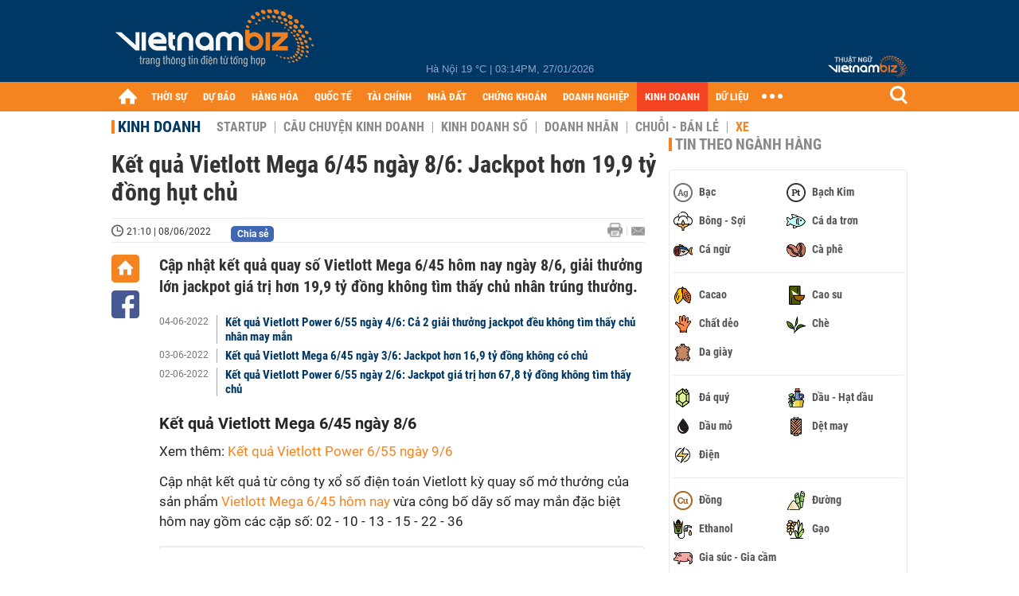

--- FILE ---
content_type: text/html; charset=utf-8
request_url: https://vietnambiz.vn/ket-qua-vietlott-mega-645-ngay-86-jackpot-hon-199-ty-dong-hut-chu-202268211630317.htm
body_size: 30000
content:

<!DOCTYPE html>
<html lang="vi">
<head>
    <title>Kết quả Vietlott Mega 6/45 ngày 8/6: Jackpot hơn 19,9 tỷ đồng hụt chủ</title>
    <meta charset="utf-8" />
    <meta name="viewport" content="width=device-width, initial-scale=1, maximum-scale=1, user-scalable=0, minimal-ui" />
    <meta http-equiv="Content-Language" content="vi" />
    <meta property="fb:app_id" content="3103388003239852">
<meta name="keywords" content="Vietlott, xổ số Vietlott, kqxs Vietlott mega 6/45, Kết quả xổ số Vietlott, Vietlott hôm nay, Kết quả Vietlott hôm nay, Kết quả xổ số vietlott hôm nay, kết quả vietlott" id="metakeywords" /> 
	<meta name="news_keywords" content="Vietlott, xổ số Vietlott, kqxs Vietlott mega 6/45, Kết quả xổ số Vietlott, Vietlott hôm nay, Kết quả Vietlott hôm nay, Kết quả xổ số vietlott hôm nay, kết quả vietlott" id="newskeywords" /> 
	<meta name="description" content="Cập nhật kết quả quay số Vietlott Mega 6/45 hôm nay ngày 8/6, giải thưởng lớn jackpot giá trị hơn 19,9 tỷ đồng không tìm thấy chủ nhân trúng thưởng." id="metaDes" /> 
	<meta name="Language" content="vi" /> 
	<meta name="distribution" content="Global" /> 
	<meta name="REVISIT-AFTER" content="1 DAYS" /> 
	<meta name="robots" content="index,follow" id="metaRobots" /> 
	<meta name="copyright" content="Copyright (c) by https://vietnambiz.vn/" /> 
	<meta name="RATING" content="GENERAL" /> 
	<meta name="GENERATOR" content="https://vietnambiz.vn/" /> 
	<meta name="author" content="VietnamBiz" /> 
	<meta property="og:type" content="Article" /> 
	<meta property="article:tag" content="Vietlott, xổ số Vietlott, kqxs Vietlott mega 6/45, Kết quả xổ số Vietlott, Vietlott hôm nay, Kết quả Vietlott hôm nay, Kết quả xổ số vietlott hôm nay, kết quả vietlott" /> 
	<meta property="og:title" content="Kết quả Vietlott Mega 6/45 ngày 8/6: Jackpot hơn 19,9 tỷ đồng hụt chủ" /> 
	<meta property="og:description" content="Cập nhật kết quả quay số Vietlott Mega 6/45 hôm nay ngày 8/6, giải thưởng lớn jackpot giá trị hơn 19,9 tỷ đồng không tìm thấy chủ nhân trúng thưởng." /> 
	<meta property="og:image" content="https://cdn1.vietnambiz.vn/1881912202022555/images/ket-qua-xo-so-vietlott-1-20220608211142641-avatar-15x10-20220608211629486.png?width=600&height=315" /> 
	<meta property="og:image:width" content="600" /> 
	<meta property="og:image:height" content="315" /> 
	<meta property="og:url" content="https://vietnambiz.vn/ket-qua-vietlott-mega-645-ngay-86-jackpot-hon-199-ty-dong-hut-chu-202268211630317.htm" /> 
	<meta property="article:section" content="Kinh Doanh" /> 
	<meta property="article:published_time" content="2022-06-08T21:10:00" /> 
	<meta property="article:modified_time" content="2022-06-08T21:10:00" /> 
	<meta name="pubdate" content="2022-06-08T21:10:00" /> 
	<meta name="lastmod" content="2022-06-08T21:10:00" /> 
	<meta property="og:site_name" content="vietnambiz" /> 
	<meta property="article:author" content="VietnamBiz" /> 
	<link rel="canonical" href="https://vietnambiz.vn/ket-qua-vietlott-mega-645-ngay-86-jackpot-hon-199-ty-dong-hut-chu-202268211630317.htm" /> 
	
    <link href="/images/Biz1_32x32-01.png" rel="shortcut icon" type="image/png" />

    
					<link rel="preconnect" href="https://fonts.googleapis.com" />
					<link rel="preconnect" href="https://fonts.gstatic.com" crossorigin />
					<link href="https://fonts.googleapis.com/css2?family=Inter:ital,opsz,wght@0,14..32,100..900;1,14..32,100..900&family=Newsreader:ital,opsz,wght@0,6..72,200..800;1,6..72,200..800&display=swap" rel="stylesheet" />
					<link href="/plugins/fancybox/jquery.fancybox.min.css" rel="stylesheet" />
					<link href="/plugins/aos/aos.css" rel="stylesheet" />
					<link href="/plugins/jquery/ba/beforeafter.css" rel="stylesheet" />
					<link href="/dist/css/detail.css?v=lmIw_VoRpOHzuTxJbu5tIc6CUPr-v84-e4gWkT2D63I" rel="stylesheet" />
                

    <link href="/dist/css/plugins.min.css?v=xZj_dl57vwqsG9ouRAqlTIxgJ3VVEoALGLQ42y2D1Vk" rel="stylesheet" />
    <link href="/dist/css/site.min.css?v=p_NKbiZ1YEpfUqESHWN6sNJufbdeAAQ5cXSyC0rkfqU" rel="stylesheet" />

        <!-- Google tag (gtag.js) -->
        <script async src="https://www.googletagmanager.com/gtag/js?id=G-40WFXFP7MQ"></script>
        <script>
            window.dataLayer = window.dataLayer || [];
            function gtag() { dataLayer.push(arguments); }
            gtag('js', new Date());

            gtag('config', 'G-40WFXFP7MQ');
        </script>
        <!-- Global site tag (gtag.js) - Google Analytics -->
        <script async src="https://www.googletagmanager.com/gtag/js?id=UA-83194171-2"></script>
        <script>
            window.dataLayer = window.dataLayer || [];
            function gtag() { dataLayer.push(arguments); }
            gtag('js', new Date());

            gtag('config', 'UA-83194171-2');
        </script>
            <!-- ADS ASYNC -->
            <!-- Code Cắm header -->
            <script async src="https://static.amcdn.vn/tka/cdn.js" type="text/javascript"></script>
            <script>
                var arfAsync = arfAsync || [];
            </script>
            <script id="arf-core-js" onerror="window.arferrorload=true;" src="//media1.admicro.vn/cms/Arf.min.js" async></script>
            <script type="text/javascript">var _ADM_Channel = 'kinh-doanh';</script>
        <script async src="https://fundingchoicesmessages.google.com/i/pub-4181597810933246?ers=1" nonce="XAJD8DzY6yXPzPWDq_k_nA"></script>
        <script nonce="XAJD8DzY6yXPzPWDq_k_nA">(function () { function signalGooglefcPresent() { if (!window.frames['googlefcPresent']) { if (document.body) { const iframe = document.createElement('iframe'); iframe.style = 'width: 0; height: 0; border: none; z-index: -1000; left: -1000px; top: -1000px;'; iframe.style.display = 'none'; iframe.name = 'googlefcPresent'; document.body.appendChild(iframe); } else { setTimeout(signalGooglefcPresent, 0); } } } signalGooglefcPresent(); })();</script>
        <script type="application/ld+json">
            {"@context":"https://schema.org","@type":"NewsArticle","headline":"Kết quả Vietlott Mega 6/45 ngày 8/6: Jackpot hơn 19,9 tỷ đồng hụt chủ","description":"Cập nhật kết quả quay số Vietlott Mega 6/45 hôm nay ngày 8/6, giải thưởng lớn jackpot giá trị hơn 19,9 tỷ đồng không tìm thấy chủ nhân trúng thưởng.","url":"https://vietnambiz.vn/ket-qua-vietlott-mega-645-ngay-86-jackpot-hon-199-ty-dong-hut-chu-202268211630317.htm","mainEntityOfPage":{"@type":"WebPage","@id":"https://vietnambiz.vn/ket-qua-vietlott-mega-645-ngay-86-jackpot-hon-199-ty-dong-hut-chu-202268211630317.htm"},"publisher":{"@type":"Organization","name":"Trang Việt Nam Biz","logo":{"@type":"ImageObject","url":"https://cdn.vietnambiz.vn/logos/logo-600.png"}},"image":["https://cdn.vietnambiz.vn/1881912202022555/images/ket-qua-xo-so-vietlott-1-20220608211142641-avatar-15x10-20220608211629486.png?width=600"],"datePublished":"2022-06-08T21:10:49+07:00","dateModified":"2022-06-08T21:10:49+07:00","author":{"@type":"Person","name":"Lý Mẫn","url":"https://vietnambiz.vn"},"breadcrumb":{"@type":"BreadcrumbList","itemListElement":[{"@type":"ListItem","position":1,"item":{"@id":"https://vietnambiz.vn//kinh-doanh.htm","name":"Kinh doanh"}},{"@type":"ListItem","position":2,"item":{"@id":"https://vietnambiz.vn/ket-qua-vietlott-mega-645-ngay-86-jackpot-hon-199-ty-dong-hut-chu-202268211630317.htm","name":"Kết quả Vietlott Mega 6/45 ngày 8/6: Jackpot hơn 19,9 tỷ đồng hụt chủ"}}]}};
        </script>
        <!-- Pushtimize: new version -->
        <script src="https://sdk.moneyoyo.com/v1/webpush.js?pid=wqE8-lVEeSm0I6KH0aMLGQ" async></script>
</head>
<body class="">

    <div id="fb-root"></div>
    <script async defer crossorigin="anonymous" src="https://connect.facebook.net/vi_VN/sdk.js#xfbml=1&amp;version=v12.0&amp;appId=3103388003239852&amp;autoLogAppEvents=1"></script>

    <div id="admwrapper">
            <div id="back-to-top" class="autopro-scrolltop"></div>
            <header class="using-scroll hidden-print">
                
<div class="header-top">
    <div class="w1000">
        <div class="float-left">
            <a class="logo-header" href="/" title="VietnamBiz"></a>
        </div>
        <!-- weather -->
        <div class="weather">
            <span id="_weather"></span> |
            <span id="_dateTime" data-value=""></span>
        </div>
        <a href="https://thuatngu.vietnambiz.vn/" class="logo-thuatngu">
            <img src="/images/logo-new-tnkt.png" alt=" Thuật ngữ VietnamBiz">
        </a>
    </div>
</div>
<div class="header-bottom">
    <div class="w1000">
        <div class="menu-container">
            <ul class="menu-main">
                <li class="icon-home menu-item">
                    <a class="home first hidearrow" href="/" title="Trang chủ" data-id="0"></a>
                </li>
                
                <li class="menu-item" data-id="3" data-url="thoi-su" data-ajaxcontent-trigger="mouseenter">
                    <a class="first" href="/thoi-su.htm" title="THỜI SỰ" data-id="3">
                        THỜI SỰ
                    </a>

                </li>
                <li class="menu-item" data-id="541" data-url="du-bao" data-ajaxcontent-trigger="mouseenter">
                    <a class="first" href="/du-bao.htm" title="DỰ BÁO" data-id="541">
                        DỰ BÁO
                    </a>

                </li>
                <li class="menu-item" data-id="11" data-url="hang-hoa" data-ajaxcontent-trigger="mouseenter">
                    <a class="first" href="/hang-hoa.htm" title="HÀNG HÓA" data-id="11">
                        HÀNG HÓA
                    </a>

                </li>
                <li class="menu-item" data-id="12" data-url="quoc-te" data-ajaxcontent-trigger="mouseenter">
                    <a class="first" href="/quoc-te.htm" title="QUỐC TẾ" data-id="12">
                        QUỐC TẾ
                    </a>

                </li>
                <li class="menu-item" data-id="32" data-url="tai-chinh" data-ajaxcontent-trigger="mouseenter">
                    <a class="first" href="/tai-chinh.htm" title="TÀI CHÍNH" data-id="32">
                        TÀI CHÍNH
                    </a>

                </li>
                <li class="menu-item" data-id="16" data-url="nha-dat" data-ajaxcontent-trigger="mouseenter">
                    <a class="first" href="/nha-dat.htm" title="NHÀ ĐẤT" data-id="16">
                        NHÀ ĐẤT
                    </a>

                </li>
                <li class="menu-item" data-id="13" data-url="chung-khoan" data-ajaxcontent-trigger="mouseenter">
                    <a class="first" href="/chung-khoan.htm" title="CHỨNG KHOÁN" data-id="13">
                        CHỨNG KHOÁN
                    </a>

                </li>
                <li class="menu-item" data-id="22" data-url="doanh-nghiep" data-ajaxcontent-trigger="mouseenter">
                    <a class="first" href="/doanh-nghiep.htm" title="DOANH NGHIỆP" data-id="22">
                        DOANH NGHIỆP
                    </a>

                </li>
                <li class="menu-item" data-id="33" data-url="kinh-doanh" data-ajaxcontent-trigger="mouseenter">
                    <a class="first" href="/kinh-doanh.htm" title="KINH DOANH" data-id="33">
                        KINH DOANH
                    </a>

                </li>
     
                <li class="not-hover menu-item">
                    <a class="" href="https://data.vietnambiz.vn/" target="_blank" title="DỮ LIỆU">DỮ LIỆU</a>
                </li>
            </ul>
            <div id="desktop-main-menu-expand" class="menu-expand">
                <div class="menu-expand-left"></div>
                <div class="menu-expand-right"></div>
            </div>
            <span class="arrow"></span>
        </div>
        <div class="search float-right">
            <input type="text" placeholder="Nhập nội dung tìm kiếm" id="txtSearch" />
            <img src="/images/btn-search-icon.png" title="Tìm kiếm" alt="Tìm kiếm" id="btnSearch" class="float-right" />
        </div>
        <div class="right clickable" data-trigger>
            <span class="icon icon-dot-nav" data-trigger-content>
                <span class="dot-1"></span>
                <span class="dot-2"></span>
                <span class="dot-3"></span>
            </span>
            <div class="popup">
                
        <div class="wrapper clearafter">
                <div class="col left">
                    <a data-invisible="false" data-id="3" href="/thoi-su.htm" class="title" title="Th&#x1EDD;i s&#x1EF1;">Thời sự</a>

                        <ul>
                                <li><a href="/thoi-su/vi-mo.htm" title="V&#x129; m&#xF4;" data-id="101">Vĩ mô</a></li>
                                <li><a href="/thoi-su/chinh-sach.htm" title="Ch&#xED;nh s&#xE1;ch" data-id="104">Chính sách</a></li>
                                <li><a href="/thoi-su/dau-tu.htm" title="&#x110;&#x1EA7;u t&#x1B0;" data-id="126">Đầu tư</a></li>
                                <li><a href="/thoi-su/nhan-su.htm" title="Nh&#xE2;n s&#x1EF1;" data-id="103">Nhân sự</a></li>
                        </ul>
                </div>
                <div class="col left">
                    <a data-invisible="false" data-id="11" href="/hang-hoa.htm" class="title" title="H&amp;#224;ng h&amp;#243;a">Hàng hóa</a>

                        <ul>
                                <li><a href="/hang-hoa/nang-luong.htm" title="N&#x103;ng l&#x1B0;&#x1EE3;ng" data-id="105">Năng lượng</a></li>
                                <li><a href="/hang-hoa/nguyen-lieu.htm" title="Nguy&#xEA;n li&#x1EC7;u" data-id="106">Nguyên liệu</a></li>
                                <li><a href="/hang-hoa/vang.htm" title="V&#xE0;ng" data-id="107">Vàng</a></li>
                                <li><a href="/hang-hoa/nong-san.htm" title="N&#xF4;ng s&#x1EA3;n" data-id="108">Nông sản</a></li>
                                <li><a href="/hang-hoa/bao-cao-nganh-hang.htm" title="B&#xE1;o c&#xE1;o ng&#xE0;nh h&#xE0;ng" data-id="144">Báo cáo ngành hàng</a></li>
                        </ul>
                </div>
                <div class="col left">
                    <a data-invisible="false" data-id="32" href="/tai-chinh.htm" class="title" title="T&amp;#224;i ch&amp;#237;nh">Tài chính</a>

                        <ul>
                                <li><a href="/tai-chinh/ngan-hang.htm" title="Ng&#xE2;n h&#xE0;ng" data-id="127">Ngân hàng</a></li>
                                <li><a href="/tai-chinh/tai-san-ma-hoa.htm" title="T&#xE0;i s&#x1EA3;n m&#xE3; ho&#xE1;" data-id="128">Tài sản mã hoá</a></li>
                                <li><a href="/tai-chinh/bao-hiem.htm" title="B&#x1EA3;o hi&#x1EC3;m" data-id="129">Bảo hiểm</a></li>
                                <li><a href="/tai-chinh/ty-gia.htm" title="T&#x1EF7; gi&#xE1;" data-id="130">Tỷ giá</a></li>
                                <li><a href="/tai-chinh/phi-tien-mat.htm" title="Phi ti&#x1EC1;n m&#x1EB7;t" data-id="526">Phi tiền mặt</a></li>
                                <li><a href="/tai-chinh/tai-chinh-tieu-dung.htm" title="T&#xE0;i ch&#xED;nh ti&#xEA;u d&#xF9;ng" data-id="131">Tài chính tiêu dùng</a></li>
                        </ul>
                </div>
                <div class="col left">
                    <a data-invisible="false" data-id="16" href="/nha-dat.htm" class="title" title="Nh&amp;#224; &#x111;&#x1EA5;t">Nhà đất</a>

                        <ul>
                                <li><a href="/nha-dat/thi-truong.htm" title="Th&#x1ECB; tr&#x1B0;&#x1EDD;ng" data-id="123">Thị trường</a></li>
                                <li><a href="/nha-dat/du-an.htm" title="D&#x1EF1; &#xE1;n" data-id="124">Dự án</a></li>
                                <li><a href="/nha-dat/quy-hoach.htm" title="Quy ho&#x1EA1;ch" data-id="132">Quy hoạch</a></li>
                                <li><a href="/nha-dat/chu-dau-tu.htm" title="Ch&#x1EE7; &#x111;&#x1EA7;u t&#x1B0;" data-id="517">Chủ đầu tư</a></li>
                        </ul>
                </div>
                <div class="col left">
                    <a data-invisible="false" data-id="13" href="/chung-khoan.htm" class="title" title="Ch&#x1EE9;ng kho&amp;#225;n">Chứng khoán</a>

                        <ul>
                                <li><a href="/chung-khoan/thi-truong.htm" title="Th&#x1ECB; tr&#x1B0;&#x1EDD;ng" data-id="115">Thị trường</a></li>
                                <li><a href="/chung-khoan/giao-dich-lon.htm" title="Giao d&#x1ECB;ch l&#x1EDB;n" data-id="116">Giao dịch lớn</a></li>
                                <li><a href="/chung-khoan/ipo-niem-yet.htm" title="IPO - Ni&#xEA;m y&#x1EBF;t" data-id="117">IPO - Niêm yết</a></li>
                                <li><a href="/chung-khoan/kien-thuc.htm" title="Ki&#x1EBF;n th&#x1EE9;c" data-id="118">Kiến thức</a></li>
                        </ul>
                </div>
                <div class="col left">
                    <a data-invisible="false" data-id="22" href="/doanh-nghiep.htm" class="title" title="Doanh nghi&#x1EC7;p">Doanh nghiệp</a>

                        <ul>
                                <li><a href="/doanh-nghiep/ket-qua-kinh-doanh.htm" title="K&#x1EBF;t qu&#x1EA3; kinh doanh" data-id="119">Kết quả kinh doanh</a></li>
                                <li><a href="/doanh-nghiep/lanh-dao.htm" title="L&#xE3;nh &#x111;&#x1EA1;o" data-id="120">Lãnh đạo</a></li>
                                <li><a href="/doanh-nghiep/chan-dung-doanh-nghiep.htm" title="Ch&#xE2;n dung Doanh nghi&#x1EC7;p" data-id="122">Chân dung Doanh nghiệp</a></li>
                                <li><a href="/doanh-nghiep/tin-hoat-dong.htm" title="Tin ho&#x1EA1;t &#x111;&#x1ED9;ng" data-id="134">Tin hoạt động</a></li>
                                <li><a href="/doanh-nghiep/trai-phieu.htm" title="Tr&#xE1;i phi&#x1EBF;u" data-id="544">Trái phiếu</a></li>
                        </ul>
                </div>
                <div class="col left">
                    <a data-invisible="false" data-id="33" href="/kinh-doanh.htm" class="title" title="Kinh doanh">Kinh doanh</a>

                        <ul>
                                <li><a href="/kinh-doanh/startup.htm" title="Startup" data-id="139">Startup</a></li>
                                <li><a href="/kinh-doanh/cau-chuyen-kinh-doanh.htm" title="C&#xE2;u chuy&#x1EC7;n kinh doanh" data-id="140">Câu chuyện kinh doanh</a></li>
                                <li><a href="/kinh-doanh/kinh-doanh-so.htm" title="Kinh doanh s&#x1ED1;" data-id="523">Kinh doanh số</a></li>
                                <li><a href="/kinh-doanh/doanh-nhan.htm" title="Doanh nh&#xE2;n" data-id="141">Doanh nhân</a></li>
                                <li><a href="/kinh-doanh/chuoi-ban-le.htm" title="Chu&#x1ED7;i - B&#xE1;n l&#x1EBB;" data-id="524">Chuỗi - Bán lẻ</a></li>
                                <li><a href="/kinh-doanh/xe.htm" title="Xe" data-id="125">Xe</a></li>
                        </ul>
                </div>
        </div>

<div class="clearfix"></div>
<div class="newline">
    <div class="newlink">
        <a href="/emagazine.htm" rel="nofollow" class="view-emag" title="eMagazine"></a>
        <a href="/infographic.htm" rel="nofollow" class="view-photo" title="Infographic"></a>
        <a href="/photostory.htm" rel="nofollow" class="view-info" title="Photostory"></a>
        <a href="https://thuatngu.vietnambiz.vn/" rel="nofollow" class="view-thuatngu" title="Thuật ngữ kinh tế"></a>
    </div>
</div>                 
            </div>
        </div>
    </div>
    <div class="clearfix"></div>
</div> 
            </header>

        <!-- ads -->
            <div class="w1000">
                <div class="vnbiz-topbanner">
                        <div>
        <zone id="jsec9wly"></zone>
        <script>
            arfAsync.push("jsec9wly");
        </script>
    </div>

                </div>
            </div>

        
				<input type="hidden" value="1686,69664,59439,58576,13025,58123,7174,145006" />
				<div id="vnb-post-detail-page" data-zoneparentid="33">
						<input type="hidden" value="33" id="hdZoneParentId" />
						<div class="w1000">
							
            <span class="title-pagecate">
                <a data-role="cate-name" href="/kinh-doanh.htm" title="Kinh doanh">Kinh doanh</a>
            </span>
        <ul class="list-cate">
                <li>
                    <a data-id="139" href="/kinh-doanh/startup.htm" title="Startup" class="">
                        Startup
                    </a>
                </li>
                <li>
                    <a data-id="140" href="/kinh-doanh/cau-chuyen-kinh-doanh.htm" title="C&#xE2;u chuy&#x1EC7;n kinh doanh" class="">
                        Câu chuyện kinh doanh
                    </a>
                </li>
                <li>
                    <a data-id="523" href="/kinh-doanh/kinh-doanh-so.htm" title="Kinh doanh s&#x1ED1;" class="">
                        Kinh doanh số
                    </a>
                </li>
                <li>
                    <a data-id="141" href="/kinh-doanh/doanh-nhan.htm" title="Doanh nh&#xE2;n" class="">
                        Doanh nhân
                    </a>
                </li>
                <li>
                    <a data-id="524" href="/kinh-doanh/chuoi-ban-le.htm" title="Chu&#x1ED7;i - B&#xE1;n l&#x1EBB;" class="">
                        Chuỗi - Bán lẻ
                    </a>
                </li>
                <li>
                    <a data-id="125" href="/kinh-doanh/xe.htm" title="Xe" class="active">
                        Xe
                    </a>
                </li>
        </ul>
        <div class="clearfix"></div>
    <div class="flex">
        <div class="vnb-body">
            <div class="post-body-content" data-role="body">

                <div class="titledetail">
                    <h1 class="vnbcb-title" data-role="title">Kết quả Vietlott Mega 6/45 ngày 8/6: Jackpot hơn 19,9 tỷ đồng hụt chủ</h1>
                </div>

                <div class="vnbcbc-top-social">
                    
<div class="vnbcbcbsw-social clearfix">
    <span class="vnbcba-time time-detail">
        <span class="vnbcbat-data" title="21:10 | 08/06/2022" data-role="publishdate">21:10 | 08/06/2022</span>
    </span>
    <div class="fbLikeWrap mt-1">
        <div class="fb-like" data-href="https://vietnambiz.vn/ket-qua-vietlott-mega-645-ngay-86-jackpot-hon-199-ty-dong-hut-chu-202268211630317.htm" data-width="" data-layout="button_count" data-action="like" data-size="small" data-share="false"></div>
    </div>
    <a onclick="VNBiz.fn.shareClick('https://vietnambiz.vn/ket-qua-vietlott-mega-645-ngay-86-jackpot-hon-199-ty-dong-hut-chu-202268211630317.htm');" href="javascript:;" class="kbwcs-fb mt-1" rel="nofollow">
        <span class="textshare">Chia sẻ</span>
        <span class="kbwcs-number fr item-fb" rel="https://vietnambiz.vn/ket-qua-vietlott-mega-645-ngay-86-jackpot-hon-199-ty-dong-hut-chu-202268211630317.htm"></span>
    </a>
        <a rel="nofollow" class="float-right mail-icon" href="mailto:?subject=[vietnambiz.vn] K&#x1EBF;t qu&#x1EA3; Vietlott Mega 6/45 ng&#xE0;y 8/6: Jackpot h&#x1A1;n 19,9 t&#x1EF7; &#x111;&#x1ED3;ng h&#x1EE5;t ch&#x1EE7;&amp;body=https://vietnambiz.vn/ket-qua-vietlott-mega-645-ngay-86-jackpot-hon-199-ty-dong-hut-chu-202268211630317.htm%0D%0AC&#x1EAD;p nh&#x1EAD;t k&#x1EBF;t qu&#x1EA3; quay s&#x1ED1; Vietlott Mega 6/45 h&amp;#244;m nay ng&amp;#224;y 8/6, gi&#x1EA3;i th&#x1B0;&#x1EDF;ng l&#x1EDB;n jackpot gi&amp;#225; tr&#x1ECB; h&#x1A1;n 19,9 t&#x1EF7; &#x111;&#x1ED3;ng kh&amp;#244;ng t&amp;#236;m th&#x1EA5;y ch&#x1EE7; nh&amp;#226;n tr&amp;#250;ng th&#x1B0;&#x1EDF;ng." title="Gửi email"></a>
        <a href="/ket-qua-vietlott-mega-645-ngay-86-jackpot-hon-199-ty-dong-hut-chu-202268211630317-print.htm" title="In bài viết" class="print-icon float-right" rel="nofollow" target="_blank"></a>
</div>

                </div>
                <div class="clearfix"></div>
                <div class="vnbcb-content flex">

                    <div class="content-social">
                        <div id="start-social"></div>
                        <div class="w35 networktop" id="sticky-box">
                            <a href="/" title="Trang chủ" class="home-popup-icon"></a>
                            <a title="Chia sẻ" onclick="VNBiz.fn.shareClick('https://vietnambiz.vn/ket-qua-vietlott-mega-645-ngay-86-jackpot-hon-199-ty-dong-hut-chu-202268211630317.htm');" href="javascript:;" class="fb-popup-icon" rel="nofollow"></a>
                        </div>
                    </div>

                    <div class="flex-1 article-body-content">
                        <div class="vnbcbc-sapo" data-role="sapo">
                            Cập nhật kết quả quay số Vietlott Mega 6/45 hôm nay ngày 8/6, giải thưởng lớn jackpot giá trị hơn 19,9 tỷ đồng không tìm thấy chủ nhân trúng thưởng.
                        </div>

                        

                            <div class="vnbbc-relate relations" data-ids="202264191917517,202263205116305,20226220215499">
                                
            <div class="vnbbcru-li">
                <span class="relate-time">04-06-2022</span>
                <a class="vnbcbcrl-link show-popup visit-popup" data-newsid="202264191917517" href="/ket-qua-vietlott-power-655-ngay-46-ca-2-giai-thuong-jackpot-deu-khong-tim-thay-chu-nhan-may-man-202264191917517.htm" title="K&#x1EBF;t qu&#x1EA3; Vietlott Power 6/55 ng&amp;#224;y 4/6: C&#x1EA3; 2 gi&#x1EA3;i th&#x1B0;&#x1EDF;ng jackpot &#x111;&#x1EC1;u kh&amp;#244;ng t&amp;#236;m th&#x1EA5;y ch&#x1EE7; nh&amp;#226;n may m&#x1EAF;n">Kết quả Vietlott Power 6/55 ngày 4/6: Cả 2 giải thưởng jackpot đều không tìm thấy chủ nhân may mắn</a>
            </div>
            <div class="vnbbcru-li">
                <span class="relate-time">03-06-2022</span>
                <a class="vnbcbcrl-link show-popup visit-popup" data-newsid="202263205116305" href="/ket-qua-vietlott-mega-645-ngay-36-jackpot-hon-169-ty-dong-khong-co-chu-202263205116305.htm" title="K&#x1EBF;t qu&#x1EA3; Vietlott Mega 6/45 ng&amp;#224;y 3/6: Jackpot h&#x1A1;n 16,9 t&#x1EF7; &#x111;&#x1ED3;ng kh&amp;#244;ng c&amp;#243; ch&#x1EE7;">Kết quả Vietlott Mega 6/45 ngày 3/6: Jackpot hơn 16,9 tỷ đồng không có chủ</a>
            </div>
            <div class="vnbbcru-li">
                <span class="relate-time">02-06-2022</span>
                <a class="vnbcbcrl-link show-popup visit-popup" data-newsid="20226220215499" href="/ket-qua-vietlott-power-655-ngay-26-jackpot-gia-tri-hon-678-ty-dong-khong-tim-thay-chu-20226220215499.htm" title="K&#x1EBF;t qu&#x1EA3; Vietlott Power 6/55 ng&amp;#224;y 2/6: Jackpot gi&amp;#225; tr&#x1ECB; h&#x1A1;n 67,8 t&#x1EF7; &#x111;&#x1ED3;ng kh&amp;#244;ng t&amp;#236;m th&#x1EA5;y ch&#x1EE7;">Kết quả Vietlott Power 6/55 ngày 2/6: Jackpot giá trị hơn 67,8 tỷ đồng không tìm thấy chủ</a>
            </div>

                            </div>

                        <div class="vnbcbc-body vceditor-content wi-active" data-role="content">
                            <h2 dir="ltr">Kết quả Vietlott Mega 6/45 ngày 8/6</h2>
<p dir="ltr">Xem thêm: <a class="link-content-inline" title="Kết quả Vietlott Power 6/55 ngày 9/6" href="https://vietnambiz.vn/ket-qua-vietlott-power-655-ngay-96-jackpot-gia-tri-hon-799-ty-dong-hut-chu-20226919593502.htm" data-id="insertlink_20220613101623918" data-type="inside">Kết quả Vietlott Power 6/55 ngày 9/6 </a> </p>
<p dir="ltr">Cập nhật kết quả từ công ty xổ số điện toán Vietlott kỳ quay số mở thưởng của sản phẩm <a class="link-content-inline" title="Vietlott Mega 6/45 hôm nay" href="https://vietnambiz.vn/kqxs-vietlott-mega-645.html" data-id="insertlink_2022060821133686" data-type="inside">Vietlott Mega 6/45 hôm nay</a> vừa công bố dãy số may mắn đặc biệt hôm nay gồm các cặp số: 02 - 10 - 13 - 15 - 22 - 36</p>
<div class="VnBizPreviewMode align-center" contenteditable="false" data-id="simpleimage_20220608211147833" data-type="simpleimage">
<figure class="image" data-border-width="0" data-border-color="#c82121" data-zoom="false" data-border="false"><img src="https://cdn.vietnambiz.vn/1881912202022555/images/ket-qua-xo-so-vietlott-1-20220608211142641.png?width=690" alt="" data-original="https://cdn.vietnambiz.vn/1881912202022555/images/ket-qua-xo-so-vietlott-1-20220608211142641.png" data-mobile-url="https://cdn.vietnambiz.vn/1881912202022555/images/ket-qua-xo-so-vietlott-1-20220608211142641.png">
<figcaption class="PhotoCMS_Caption">
<p class="show-placeholder" contenteditable="true" data-placeholder="[Nhập chú thích ảnh]">ảnh: vietlott.vn</p>
</figcaption>
</figure>
</div>
<p dir="ltr">Theo đó, sau khi quay số mở thưởng hôm nay ngày 8/6 giải thưởng lớn jackpot với giá trị hơn 19,9 tỷ đồng vẫn không có chủ nhân sở hữu.</p>
<p dir="ltr">Ngoài ra trong kỳ quay số hôm nay cũng đã tìm thấy 21 chủ nhân mới trúng giải nhất trị giá mỗi giải 10 triệu đồng, giải nhì trị giá 300.000 đồng đã có thêm 1.124 tấm vé trúng thưởng và hơn 17.300 khách hàng may mắn khác đã trúng giải ba trị giá 30.000 đồng mỗi giải.</p>
<div class="VnBizPreviewMode align-center" contenteditable="false" data-id="simpleimage_20220608211158323" data-type="simpleimage">
<figure class="image" data-border-width="0" data-border-color="#c82121" data-zoom="false" data-border="false"><img src="https://cdn.vietnambiz.vn/1881912202022555/images/ket-qua-xo-so-vietlott-2-20220608211143926.png?width=693" alt="" data-original="https://cdn.vietnambiz.vn/1881912202022555/images/ket-qua-xo-so-vietlott-2-20220608211143926.png" data-mobile-url="https://cdn.vietnambiz.vn/1881912202022555/images/ket-qua-xo-so-vietlott-2-20220608211143926.png">
<figcaption class="PhotoCMS_Caption">
<p class="show-placeholder" contenteditable="true" data-placeholder="[Nhập chú thích ảnh]"> ảnh: vietlott.vn</p>
</figcaption>
</figure>
</div>
<p dir="ltr">Ngày 12/5/2022 tại Thành phố Đà Nẵng, Chi nhánh Khánh Hòa (thuộc <a class="link-content-inline" title="Vietlott" href="https://vietnambiz.vn/chu-de/ket-qua-xo-so-dien-toan-vietlott-hom-nay-101.htm" data-id="insertlink_20220608211348969" data-type="inside">Vietlott</a>) tổ chức trao giải Jackpot 1 cho Ông V.C đến từ Đà Nẵng, đã trúng giải Jackpot 1 sản phẩm xổ số tự chọn Power 6/55 trị giá hơn 92.5 tỷ đồng. Đây là khách hàng thứ 11 trúng thưởng Jackpot tại Thành phố Đà Nẵng.</p>
<p dir="ltr">Trước đó, Chi nhánh Khánh Hòa (thuộc Vietlott) đã tiếp nhận tấm vé từ ông V.C. Qua kiểm tra trên hệ thống dữ liệu kinh doanh xổ số tự chọn và hồ sơ kèm theo, Vietlott xác định ông V.C đã trúng giải Jackpot 1 sản phẩm Power 6/55 Kỳ QSMT thứ 00714 ngày 23/04/2022 với trị giá giải thưởng hơn 92,5 tỷ đồng. Chiếc vé may mắn được phát hành tại điểm bán hàng số 62 Lê Hữu Trác, Phường An Hải Đông, Quận Sơn Trà, Thành phố Đà Nẵng.</p>
<p dir="ltr">Vậy là sau kỳ quay hôm nay giải thưởng lớn jackpot đã không tìm thấy chủ nhân may mắn. Người chơi sẽ tiếp tục lựa chọn những cặp số và chờ đợi kết quả ở lần quay số tiếp theo của sản phẩm Vietlott Mega 6/45.</p>

                            
                        </div>
                        <div class="clearfix"></div>

                        <div class="special-relate-news-container">
                            
                <div class="vnbcbc-relate-box clearfix">
                    <a data-newsid="202267202350248" href="/ket-qua-vietlott-power-655-ngay-76-ca-2-giai-thuong-jackpot-deu-khong-co-chu-nhan-trung-thuong-202267202350248.htm" title="K&#x1EBF;t qu&#x1EA3; Vietlott Power 6/55 ng&amp;#224;y 7/6: C&#x1EA3; 2 gi&#x1EA3;i th&#x1B0;&#x1EDF;ng jackpot &#x111;&#x1EC1;u kh&amp;#244;ng c&amp;#243; ch&#x1EE7; nh&amp;#226;n tr&amp;#250;ng th&#x1B0;&#x1EDF;ng" class="vnbcbcrl-link">Kết quả Vietlott Power 6/55 ngày 7/6: Cả 2 giải thưởng jackpot đều không có chủ nhân trúng thưởng</a>
                    <a data-newsid="202267202350248" href="/ket-qua-vietlott-power-655-ngay-76-ca-2-giai-thuong-jackpot-deu-khong-co-chu-nhan-trung-thuong-202267202350248.htm" title="K&#x1EBF;t qu&#x1EA3; Vietlott Power 6/55 ng&amp;#224;y 7/6: C&#x1EA3; 2 gi&#x1EA3;i th&#x1B0;&#x1EDF;ng jackpot &#x111;&#x1EC1;u kh&amp;#244;ng c&amp;#243; ch&#x1EE7; nh&amp;#226;n tr&amp;#250;ng th&#x1B0;&#x1EDF;ng" class="img257x172">
                        <img src="https://cdn.vietnambiz.vn/1881912202022555/images/ket-qua-xo-so-vietlott-1-2022060720180967-avatar-15x10-2022060720234897.png?width=257&amp;height=172" title="K&#x1EBF;t qu&#x1EA3; Vietlott Power 6/55 ng&amp;#224;y 7/6: C&#x1EA3; 2 gi&#x1EA3;i th&#x1B0;&#x1EDF;ng jackpot &#x111;&#x1EC1;u kh&amp;#244;ng c&amp;#243; ch&#x1EE7; nh&amp;#226;n tr&amp;#250;ng th&#x1B0;&#x1EDF;ng" class="img257x172" alt="Kết quả Vietlott Power 6/55 ngày 7/6: Cả 2 giải thưởng jackpot đều không có chủ nhân trúng thưởng" />
                    </a>
                </div>
                <div class="vnbcbc-relate-box clearfix">
                    <span class="relate-time">06-06-2022</span>
                    <div class="content">
                        <a data-newsid="202266162725950" href="/ket-qua-vietlott-tuan-qua-305-56-tim-thay-1-chu-nhan-trung-giai-thuong-hon-49-ty-dong-202266162725950.htm" title="K&#x1EBF;t qu&#x1EA3; Vietlott tu&#x1EA7;n qua (30/5 - 5/6): T&amp;#236;m th&#x1EA5;y 1 ch&#x1EE7; nh&amp;#226;n tr&amp;#250;ng gi&#x1EA3;i th&#x1B0;&#x1EDF;ng h&#x1A1;n 4,9 t&#x1EF7; &#x111;&#x1ED3;ng" class="vnbcbcrl-link">Kết quả Vietlott tuần qua (30/5 - 5/6): Tìm thấy 1 chủ nhân trúng giải thưởng hơn 4,9 tỷ đồng</a>
                    </div>
                </div>
                <div class="vnbcbc-relate-box clearfix">
                    <span class="relate-time">05-06-2022</span>
                    <div class="content">
                        <a data-newsid="202265194338207" href="/ket-qua-vietlott-mega-645-ngay-56-jackpot-hon-183-ty-dong-hut-chu-202265194338207.htm" title="K&#x1EBF;t qu&#x1EA3; Vietlott Mega 6/45 ng&amp;#224;y 5/6: Jackpot h&#x1A1;n 18,3 t&#x1EF7; &#x111;&#x1ED3;ng h&#x1EE5;t ch&#x1EE7;" class="vnbcbcrl-link">Kết quả Vietlott Mega 6/45 ngày 5/6: Jackpot hơn 18,3 tỷ đồng hụt chủ</a>
                    </div>
                </div>

                        </div>

                        <!-- end icon Fb -->
                        <div id="end-social"></div>
                        <p class="author" data-role="author">
                            L&#xFD; M&#x1EAB;n
                        </p>

                        <div class="bottom-info clearfix">
                            
    <div class="link-source-wrapper clearfix">
        <div class="link-source-name">
            Theo <span class="link-source-text-name" data-role="source">Doanh Nghi&#x1EC7;p &amp; Kinh Doanh</span>
            <svg width="10" height="10" viewBox="0 0 10 10" fill="none" xmlns="http://www.w3.org/2000/svg">
                <path fill-rule="evenodd" clip-rule="evenodd" d="M2.5 2.08333C2.38949 2.08333 2.28351 2.12723 2.20537 2.20537C2.12723 2.28351 2.08333 2.38949 2.08333 2.5V8.33333C2.08333 8.44384 2.12723 8.54982 2.20537 8.62796C2.28351 8.7061 2.38949 8.75 2.5 8.75H7.5C7.61051 8.75 7.71649 8.7061 7.79463 8.62796C7.87277 8.54982 7.91667 8.44384 7.91667 8.33333V2.5C7.91667 2.38949 7.87277 2.28351 7.79463 2.20537C7.71649 2.12723 7.61051 2.08333 7.5 2.08333H6.66667C6.43655 2.08333 6.25 1.89679 6.25 1.66667C6.25 1.43655 6.43655 1.25 6.66667 1.25H7.5C7.83152 1.25 8.14946 1.3817 8.38388 1.61612C8.6183 1.85054 8.75 2.16848 8.75 2.5V8.33333C8.75 8.66485 8.6183 8.9828 8.38388 9.21722C8.14946 9.45164 7.83152 9.58333 7.5 9.58333H2.5C2.16848 9.58333 1.85054 9.45164 1.61612 9.21722C1.3817 8.9828 1.25 8.66485 1.25 8.33333V2.5C1.25 2.16848 1.3817 1.85054 1.61612 1.61612C1.85054 1.3817 2.16848 1.25 2.5 1.25H3.33333C3.56345 1.25 3.75 1.43655 3.75 1.66667C3.75 1.89679 3.56345 2.08333 3.33333 2.08333H2.5Z" fill="black"></path>
                <path fill-rule="evenodd" clip-rule="evenodd" d="M2.91666 1.25C2.91666 0.789762 3.28976 0.416667 3.75 0.416667H6.25C6.71023 0.416667 7.08333 0.789762 7.08333 1.25V2.08333C7.08333 2.54357 6.71023 2.91667 6.25 2.91667H3.75C3.28976 2.91667 2.91666 2.54357 2.91666 2.08333V1.25ZM6.25 1.25H3.75V2.08333H6.25V1.25Z" fill="black"></path>
            </svg>
            <input type="text" value="https://doanhnghiepkinhdoanh.doanhnhanvn.vn/ket-qua-vietlott-mega-645-ngay-86-jackpot-hon-199-ty-dong-hut-chu-42202268211630317.htm" id="hdSourceLink" class="hdSourceLink" />
            <span id="btnCopy" class="copylink">Copy link</span>
        </div>
        <div class="link-source-detail">
            <div class="link-source-detail-title">Link bài gốc</div>
            <div class="link-source-full">https://doanhnghiepkinhdoanh.doanhnhanvn.vn/ket-qua-vietlott-mega-645-ngay-86-jackpot-hon-199-ty-dong-hut-chu-42202268211630317.htm</div>
            <div class="arrow-down"></div>
        </div>
    </div>

                        </div>
                    </div>
                </div>

                <div class="clearfix"></div>
                <div class="vnbcbc-bottom-social vnbcb-author bottom">
                    
<div class="vnbcbcbsw-social clearfix">
    <span class="title-pagecate">
        <a data-role="cate-name" href="/kinh-doanh/xe.htm">Kinh doanh</a>
    </span>
    <div class="fb-bottom">
        <div class="fbLikeWrap mt-1">
            <div class="fb-like" data-href="https://vietnambiz.vn/ket-qua-vietlott-mega-645-ngay-86-jackpot-hon-199-ty-dong-hut-chu-202268211630317.htm" data-width="" data-layout="button_count" data-action="like" data-size="small" data-share="false"></div>
        </div>
        <a onclick="VNBiz.fn.shareClick('https://vietnambiz.vn/ket-qua-vietlott-mega-645-ngay-86-jackpot-hon-199-ty-dong-hut-chu-202268211630317.htm');" href="javascript:;" class="kbwcs-fb mt-1" rel="nofollow">
            <span class="textshare">Chia sẻ</span>
            <span class="kbwcs-number item-fb" rel="/ket-qua-vietlott-mega-645-ngay-86-jackpot-hon-199-ty-dong-hut-chu-202268211630317.htm"></span>
        </a>
            <a rel="nofollow" class="float-right mail-icon" href="mailto:?subject=[vietnambiz.vn] K&#x1EBF;t qu&#x1EA3; Vietlott Mega 6/45 ng&#xE0;y 8/6: Jackpot h&#x1A1;n 19,9 t&#x1EF7; &#x111;&#x1ED3;ng h&#x1EE5;t ch&#x1EE7;&amp;body=%0D%0AC&#x1EAD;p nh&#x1EAD;t k&#x1EBF;t qu&#x1EA3; quay s&#x1ED1; Vietlott Mega 6/45 h&amp;#244;m nay ng&amp;#224;y 8/6, gi&#x1EA3;i th&#x1B0;&#x1EDF;ng l&#x1EDB;n jackpot gi&amp;#225; tr&#x1ECB; h&#x1A1;n 19,9 t&#x1EF7; &#x111;&#x1ED3;ng kh&amp;#244;ng t&amp;#236;m th&#x1EA5;y ch&#x1EE7; nh&amp;#226;n tr&amp;#250;ng th&#x1B0;&#x1EDF;ng." title="Gửi email"></a>
            <a href="/ket-qua-vietlott-mega-645-ngay-86-jackpot-hon-199-ty-dong-hut-chu-202268211630317-print.htm" title="In bài viết" class="print-icon float-right" rel="nofollow" target="_blank"></a>
    </div>
</div>


                </div>
            </div>

            <div class="special-footer-detail clearfix">
                <div class="stream-bottom">

        <div class="tag-and-ads mt-15">
            <div class="box-tag-detail">
                <span class="icon-tags"></span>
                <span class="title-tag">TAG:</span>
                <div class="vnbcbcbs-tags">
                    <ul class="vnbcbcbst-ul">
                            <li class="afcbcbstu-li">
                                <a itemprop="keywords" class="afcbcbstul-link" href="/vietlott.html" title="Vietlott">Vietlott</a>
                            </li>
                            <li class="afcbcbstu-li">
                                <a itemprop="keywords" class="afcbcbstul-link" href="/xo-so-vietlott.html" title="x&#x1ED5; s&#x1ED1; Vietlott">x&#x1ED5; s&#x1ED1; Vietlott</a>
                            </li>
                            <li class="afcbcbstu-li">
                                <a itemprop="keywords" class="afcbcbstul-link" href="/kqxs-vietlott-mega-645.html" title="kqxs Vietlott mega 6/45">kqxs Vietlott mega 6/45</a>
                            </li>
                            <li class="afcbcbstu-li">
                                <a itemprop="keywords" class="afcbcbstul-link" href="/ket-qua-xo-so-vietlott.html" title="K&#x1EBF;t qu&#x1EA3; x&#x1ED5; s&#x1ED1; Vietlott">K&#x1EBF;t qu&#x1EA3; x&#x1ED5; s&#x1ED1; Vietlott</a>
                            </li>
                            <li class="afcbcbstu-li">
                                <a itemprop="keywords" class="afcbcbstul-link" href="/vietlott-hom-nay.html" title="Vietlott h&amp;#244;m nay">Vietlott h&#xF4;m nay</a>
                            </li>
                            <li class="afcbcbstu-li">
                                <a itemprop="keywords" class="afcbcbstul-link" href="/ket-qua-vietlott-hom-nay.html" title="K&#x1EBF;t qu&#x1EA3; Vietlott h&amp;#244;m nay">K&#x1EBF;t qu&#x1EA3; Vietlott h&#xF4;m nay</a>
                            </li>
                            <li class="afcbcbstu-li">
                                <a itemprop="keywords" class="afcbcbstul-link" href="/ket-qua-xo-so-vietlott-hom-nay.html" title="K&#x1EBF;t qu&#x1EA3; x&#x1ED5; s&#x1ED1; vietlott h&amp;#244;m nay">K&#x1EBF;t qu&#x1EA3; x&#x1ED5; s&#x1ED1; vietlott h&#xF4;m nay</a>
                            </li>
                            <li class="afcbcbstu-li">
                                <a itemprop="keywords" class="afcbcbstul-link" href="/ket-qua-vietlott.html" title="k&#x1EBF;t qu&#x1EA3; vietlott">k&#x1EBF;t qu&#x1EA3; vietlott</a>
                            </li>
                    </ul>
                </div>
            </div>
        </div>

    <div class="mt-1 mb-2 d-flex justify-content-center">
        <zone id="jsed4cin"></zone>
        <script>
            arfAsync.push("jsed4cin");
        </script>
    </div>

                    <div class="footer-post-5-zone clearfix">
                        <div id="box-author-care" class="box-cate-bottom" data-tag="1686" data-id="202268211630317">
                                <span class="title-box gray">Có thể bạn quan tâm</span>
                                <div class="list-news">
<div data-id="202612719011384" class="item">  <a class="img336x223 show-popup visit-popup" href="/ket-qua-vietlott-power-655-ngay-27012026-ca-hai-giai-jackpot-deu-khong-co-chu-nhan-trung-thuong-202612719011384.htm" title="Kết quả Vietlott Power 6/55 ng&#224;y 27/01/2026 cả hai giải Jackpot đều kh&#244;ng c&#243; chủ nh&#226;n tr&#250;ng thưởng">      <img class="img336x223" src="https://cdn.vietnambiz.vn/1881912202208555/images/2026/01/27/vietlott-16-20260127185539501-avatar-15x10-20260127190010980.jpg?width=336&height=223" alt="Kết quả Vietlott Power 6/55 ng&#224;y 27/01/2026 cả hai giải Jackpot đều kh&#244;ng c&#243; chủ nh&#226;n tr&#250;ng thưởng" />  </a>  <div class="description">      <a class="title show-popup visit-popup" href="/ket-qua-vietlott-power-655-ngay-27012026-ca-hai-giai-jackpot-deu-khong-co-chu-nhan-trung-thuong-202612719011384.htm" title="Kết quả Vietlott Power 6/55 ng&#224;y 27/01/2026 cả hai giải Jackpot đều kh&#244;ng c&#243; chủ nh&#226;n tr&#250;ng thưởng">Kết quả Vietlott Power 6/55 ng&#224;y 27/01/2026 cả hai giải Jackpot đều kh&#244;ng c&#243; chủ nh&#226;n tr&#250;ng thưởng</a>      <div class="time">          <a href="/kinh-doanh/chuoi-ban-le.htm" title="Kinh doanh" class="category">Kinh doanh</a>          <span class="timeago">-</span><span class="timeago need-get-timeago" data-date="19:00 | 27/01/2026" title="2026-01-27T19:00:00">19:00 | 27/01/2026</span>      </div>  </div></div><div data-id="202612519518710" class="item">  <a class="img336x223 show-popup visit-popup" href="/ket-qua-vietlott-mega-645-ngay-25012026-jackpot-hon-34-ty-dong-vo-chu-202612519518710.htm" title="Kết quả Vietlott Mega 6/45 ng&#224;y 25/01/2026: Jackpot hơn 34 tỷ đồng v&#244; chủ">      <img class="img336x223" src="https://cdn.vietnambiz.vn/1881912202208555/images/2026/01/25/anh-chup-man-hinh-2026-01-25-luc-194947-20260125194956957-avatar-15x10-20260125195108291.png?width=336&height=223" alt="Kết quả Vietlott Mega 6/45 ng&#224;y 25/01/2026: Jackpot hơn 34 tỷ đồng v&#244; chủ" />  </a>  <div class="description">      <a class="title show-popup visit-popup" href="/ket-qua-vietlott-mega-645-ngay-25012026-jackpot-hon-34-ty-dong-vo-chu-202612519518710.htm" title="Kết quả Vietlott Mega 6/45 ng&#224;y 25/01/2026: Jackpot hơn 34 tỷ đồng v&#244; chủ">Kết quả Vietlott Mega 6/45 ng&#224;y 25/01/2026: Jackpot hơn 34 tỷ đồng v&#244; chủ</a>      <div class="time">          <a href="/kinh-doanh/chuoi-ban-le.htm" title="Kinh doanh" class="category">Kinh doanh</a>          <span class="timeago">-</span><span class="timeago need-get-timeago" data-date="19:02 | 25/01/2026" title="2026-01-25T19:51:00">19:02 | 25/01/2026</span>      </div>  </div></div><div data-id="2026124194520831" class="item">  <a class="img336x223 show-popup visit-popup" href="/ket-qua-vietlott-power-655-ngay-24012026-ca-hai-giai-jackpot-deu-khong-co-chu-nhan-trung-thuong-2026124194520831.htm" title="Kết quả Vietlott Power 6/55 ng&#224;y 24/01/2026 cả hai giải Jackpot đều kh&#244;ng c&#243; chủ nh&#226;n tr&#250;ng thưởng">      <img class="img336x223" src="https://cdn.vietnambiz.vn/1881912202208555/images/2026/01/24/anh-man-hinh-2026-01-24-luc-194352-20260124194426366-avatar-15x10-20260124194520378.png?width=336&height=223" alt="Kết quả Vietlott Power 6/55 ng&#224;y 24/01/2026 cả hai giải Jackpot đều kh&#244;ng c&#243; chủ nh&#226;n tr&#250;ng thưởng" />  </a>  <div class="description">      <a class="title show-popup visit-popup" href="/ket-qua-vietlott-power-655-ngay-24012026-ca-hai-giai-jackpot-deu-khong-co-chu-nhan-trung-thuong-2026124194520831.htm" title="Kết quả Vietlott Power 6/55 ng&#224;y 24/01/2026 cả hai giải Jackpot đều kh&#244;ng c&#243; chủ nh&#226;n tr&#250;ng thưởng">Kết quả Vietlott Power 6/55 ng&#224;y 24/01/2026 cả hai giải Jackpot đều kh&#244;ng c&#243; chủ nh&#226;n tr&#250;ng thưởng</a>      <div class="time">          <a href="/kinh-doanh/chuoi-ban-le.htm" title="Kinh doanh" class="category">Kinh doanh</a>          <span class="timeago">-</span><span class="timeago need-get-timeago" data-date="19:14 | 24/01/2026" title="2026-01-24T19:45:00">19:14 | 24/01/2026</span>      </div>  </div></div><div data-id="20261238143461" class="item">  <a class="img336x223 show-popup visit-popup" href="/ket-qua-vietlott-power-655-ngay-22012026-ca-hai-giai-jackpot-deu-khong-co-chu-nhan-trung-thuong-20261238143461.htm" title="Kết quả Vietlott Power 6/55 ng&#224;y 22/01/2026 cả hai giải Jackpot đều kh&#244;ng c&#243; chủ nh&#226;n tr&#250;ng thưởng">      <img class="img336x223" src="https://cdn.vietnambiz.vn/1881912202208555/images/2026/01/23/anh-chup-man-hinh-2026-01-23-luc-080428-20260123081233221-avatar-15x10-2026012308143396.png?width=336&height=223" alt="Kết quả Vietlott Power 6/55 ng&#224;y 22/01/2026 cả hai giải Jackpot đều kh&#244;ng c&#243; chủ nh&#226;n tr&#250;ng thưởng" />  </a>  <div class="description">      <a class="title show-popup visit-popup" href="/ket-qua-vietlott-power-655-ngay-22012026-ca-hai-giai-jackpot-deu-khong-co-chu-nhan-trung-thuong-20261238143461.htm" title="Kết quả Vietlott Power 6/55 ng&#224;y 22/01/2026 cả hai giải Jackpot đều kh&#244;ng c&#243; chủ nh&#226;n tr&#250;ng thưởng">Kết quả Vietlott Power 6/55 ng&#224;y 22/01/2026 cả hai giải Jackpot đều kh&#244;ng c&#243; chủ nh&#226;n tr&#250;ng thưởng</a>      <div class="time">          <a href="/kinh-doanh/chuoi-ban-le.htm" title="Kinh doanh" class="category">Kinh doanh</a>          <span class="timeago">-</span><span class="timeago need-get-timeago" data-date="22:00 | 22/01/2026" title="2026-01-22T22:00:00">22:00 | 22/01/2026</span>      </div>  </div></div><div data-id="202612119748382" class="item">  <a class="img336x223 show-popup visit-popup" href="/ket-qua-vietlott-mega-645-ngay-21012026-jackpot-hon-291-ty-dong-vo-chu-202612119748382.htm" title="Kết quả Vietlott Mega 6/45 ng&#224;y 21/01/2026: Jackpot hơn 29,1 tỷ đồng v&#244; chủ">      <img class="img336x223" src="https://cdn.vietnambiz.vn/1881912202208555/images/2026/01/21/anh-chup-man-hinh-2026-01-21-luc-190219-20260121190333317-avatar-15x10-20260121190747948.png?width=336&height=223" alt="Kết quả Vietlott Mega 6/45 ng&#224;y 21/01/2026: Jackpot hơn 29,1 tỷ đồng v&#244; chủ" />  </a>  <div class="description">      <a class="title show-popup visit-popup" href="/ket-qua-vietlott-mega-645-ngay-21012026-jackpot-hon-291-ty-dong-vo-chu-202612119748382.htm" title="Kết quả Vietlott Mega 6/45 ng&#224;y 21/01/2026: Jackpot hơn 29,1 tỷ đồng v&#244; chủ">Kết quả Vietlott Mega 6/45 ng&#224;y 21/01/2026: Jackpot hơn 29,1 tỷ đồng v&#244; chủ</a>      <div class="time">          <a href="/kinh-doanh/chuoi-ban-le.htm" title="Kinh doanh" class="category">Kinh doanh</a>          <span class="timeago">-</span><span class="timeago need-get-timeago" data-date="19:42 | 21/01/2026" title="2026-01-21T19:07:00">19:42 | 21/01/2026</span>      </div>  </div></div>                                </div>
                        </div>

                        <div id="box-same-zone" class="box-cate-bottom flex-1" data-id="202268211630317" data-zone="125">
                            <span class="title-box gray">
                                <a href="/kinh-doanh/xe.htm">Cùng chuyên mục</a>
                            </span>
                            <div class="list-news">
<div data-id="202422919047320" class="item"><a class="image show-popup visit-popup" href="/ket-qua-vietlott-power-655-ngay-2922024-ca-hai-giai-jackpot-deu-khong-co-chu-nhan-trung-thuong-202422919047320.htm" data-popup-url="/ket-qua-vietlott-power-655-ngay-2922024-ca-hai-giai-jackpot-deu-khong-co-chu-nhan-trung-thuong-202422919047320.htm" title="Kết quả Vietlott Power 6/55 ngày 29/2/2024: Cả hai giải Jackpot đều không có chủ nhân trúng thưởng"><img class="img336x223" src="https://cdn.vietnambiz.vn/1881912202208555/images/2024/02/29/screen-shot-2024-02-29-at-185642-20240229185844317-avatar-15x10-20240229190046752.png?width=336&height=223" alt="Kết quả Vietlott Power 6/55 ngày 29/2/2024: Cả hai giải Jackpot đều không có chủ nhân trúng thưởng" /></a><div class="description"><a class="title show-popup visit-popup" href="/ket-qua-vietlott-power-655-ngay-2922024-ca-hai-giai-jackpot-deu-khong-co-chu-nhan-trung-thuong-202422919047320.htm" title="Kết quả Vietlott Power 6/55 ngày 29/2/2024: Cả hai giải Jackpot đều không có chủ nhân trúng thưởng">Kết quả Vietlott Power 6/55 ngày 29/2/2024: Cả hai giải Jackpot đều không có chủ nhân trúng thưởng</a><div class="time"><a href="/kinh-doanh/xe.htm" title="Kinh doanh" class="category">Kinh doanh</a><span class="timeago">-</span><span class="timeago need-get-timeago" data-date="19:51 | 29/02/2024" title="2024-02-29T19:00:00">19:51 | 29/02/2024</span></div></div></div><div data-id="202422820347470" class="item"><a class="image show-popup visit-popup" href="/ket-qua-vietlott-mega-645-ngay-2822024-jackpot-hon-13-ty-dong-da-tim-thay-chu-so-huu-202422820347470.htm" data-popup-url="/ket-qua-vietlott-mega-645-ngay-2822024-jackpot-hon-13-ty-dong-da-tim-thay-chu-so-huu-202422820347470.htm" title="Kết quả Vietlott Mega 6/45 ngày 28/2/2024: Jackpot hơn 13 tỷ đồng đã tìm thấy chủ sở hữu"><img class="img336x223" src="https://cdn.vietnambiz.vn/1881912202208555/images/2024/02/28/screen-shot-2024-02-28-at-202900-20240228203208322-avatar-15x10-20240228203406849.png?width=336&height=223" alt="Kết quả Vietlott Mega 6/45 ngày 28/2/2024: Jackpot hơn 13 tỷ đồng đã tìm thấy chủ sở hữu" /></a><div class="description"><a class="title show-popup visit-popup" href="/ket-qua-vietlott-mega-645-ngay-2822024-jackpot-hon-13-ty-dong-da-tim-thay-chu-so-huu-202422820347470.htm" title="Kết quả Vietlott Mega 6/45 ngày 28/2/2024: Jackpot hơn 13 tỷ đồng đã tìm thấy chủ sở hữu">Kết quả Vietlott Mega 6/45 ngày 28/2/2024: Jackpot hơn 13 tỷ đồng đã tìm thấy chủ sở hữu</a><div class="time"><a href="/kinh-doanh/xe.htm" title="Kinh doanh" class="category">Kinh doanh</a><span class="timeago">-</span><span class="timeago need-get-timeago" data-date="20:55 | 28/02/2024" title="2024-02-28T20:33:00">20:55 | 28/02/2024</span></div></div></div><div data-id="202422718565860" class="item"><a class="image show-popup visit-popup" href="/ket-qua-vietlott-power-655-ngay-2722024-ca-hai-giai-jackpot-deu-khong-co-chu-nhan-trung-thuong-202422718565860.htm" data-popup-url="/ket-qua-vietlott-power-655-ngay-2722024-ca-hai-giai-jackpot-deu-khong-co-chu-nhan-trung-thuong-202422718565860.htm" title="Kết quả Vietlott Power 6/55 ngày 27/2/2024: Cả hai giải Jackpot đều không có chủ nhân trúng thưởng"><img class="img336x223" src="https://cdn.vietnambiz.vn/1881912202208555/images/2024/02/27/screen-shot-2024-02-27-at-185145-20240227185510710-avatar-15x10-20240227185605202.png?width=336&height=223" alt="Kết quả Vietlott Power 6/55 ngày 27/2/2024: Cả hai giải Jackpot đều không có chủ nhân trúng thưởng" /></a><div class="description"><a class="title show-popup visit-popup" href="/ket-qua-vietlott-power-655-ngay-2722024-ca-hai-giai-jackpot-deu-khong-co-chu-nhan-trung-thuong-202422718565860.htm" title="Kết quả Vietlott Power 6/55 ngày 27/2/2024: Cả hai giải Jackpot đều không có chủ nhân trúng thưởng">Kết quả Vietlott Power 6/55 ngày 27/2/2024: Cả hai giải Jackpot đều không có chủ nhân trúng thưởng</a><div class="time"><a href="/kinh-doanh/xe.htm" title="Kinh doanh" class="category">Kinh doanh</a><span class="timeago">-</span><span class="timeago need-get-timeago" data-date="18:59 | 27/02/2024" title="2024-02-27T18:55:00">18:59 | 27/02/2024</span></div></div></div><div data-id="202422518541593" class="item"><a class="image show-popup visit-popup" href="/ket-qua-vietlott-mega-645-ngay-2522024-jackpot-hon-13-ty-dong-da-tim-thay-chu-so-huu-202422518541593.htm" data-popup-url="/ket-qua-vietlott-mega-645-ngay-2522024-jackpot-hon-13-ty-dong-da-tim-thay-chu-so-huu-202422518541593.htm" title="Kết quả Vietlott Mega 6/45 ngày 25/2/2024: Jackpot hơn 13 tỷ đồng đã tìm thấy chủ sở hữu"><img class="img336x223" src="https://cdn.vietnambiz.vn/1881912202208555/images/2024/02/25/screen-shot-2024-02-25-at-184400-20240225185316828-avatar-15x10-20240225185414575.png?width=336&height=223" alt="Kết quả Vietlott Mega 6/45 ngày 25/2/2024: Jackpot hơn 13 tỷ đồng đã tìm thấy chủ sở hữu" /></a><div class="description"><a class="title show-popup visit-popup" href="/ket-qua-vietlott-mega-645-ngay-2522024-jackpot-hon-13-ty-dong-da-tim-thay-chu-so-huu-202422518541593.htm" title="Kết quả Vietlott Mega 6/45 ngày 25/2/2024: Jackpot hơn 13 tỷ đồng đã tìm thấy chủ sở hữu">Kết quả Vietlott Mega 6/45 ngày 25/2/2024: Jackpot hơn 13 tỷ đồng đã tìm thấy chủ sở hữu</a><div class="time"><a href="/kinh-doanh/xe.htm" title="Kinh doanh" class="category">Kinh doanh</a><span class="timeago">-</span><span class="timeago need-get-timeago" data-date="18:09 | 25/02/2024" title="2024-02-25T18:54:00">18:09 | 25/02/2024</span></div></div></div><div data-id="2024224193444762" class="item"><a class="image show-popup visit-popup" href="/ket-qua-vietlott-power-655-ngay-2422024-jackpot-2-hon-3569068200-dong-da-co-chu-2024224193444762.htm" data-popup-url="/ket-qua-vietlott-power-655-ngay-2422024-jackpot-2-hon-3569068200-dong-da-co-chu-2024224193444762.htm" title="Kết quả Vietlott Power 6/55 ngày 24/2/2024: Jackpot 2 hơn 3.569.068.200 đồng đã có chủ"><img class="img336x223" src="https://cdn.vietnambiz.vn/1881912202208555/images/2024/02/24/screen-shot-2024-02-24-at-192903-20240224193349474-avatar-15x10-2024022419344498.png?width=336&height=223" alt="Kết quả Vietlott Power 6/55 ngày 24/2/2024: Jackpot 2 hơn 3.569.068.200 đồng đã có chủ" /></a><div class="description"><a class="title show-popup visit-popup" href="/ket-qua-vietlott-power-655-ngay-2422024-jackpot-2-hon-3569068200-dong-da-co-chu-2024224193444762.htm" title="Kết quả Vietlott Power 6/55 ngày 24/2/2024: Jackpot 2 hơn 3.569.068.200 đồng đã có chủ">Kết quả Vietlott Power 6/55 ngày 24/2/2024: Jackpot 2 hơn 3.569.068.200 đồng đã có chủ</a><div class="time"><a href="/kinh-doanh/xe.htm" title="Kinh doanh" class="category">Kinh doanh</a><span class="timeago">-</span><span class="timeago need-get-timeago" data-date="19:33 | 24/02/2024" title="2024-02-24T19:34:00">19:33 | 24/02/2024</span></div></div></div>                            </div>
                        </div>
                    </div>

                    
    <div class="box-latest-news">
        <div class="latest-news-scroll scrollbar-macosx">
            <div class="box-stream">
                <a class="title-box" href="/tin-moi-nhat.htm" title="Tin mới">Tin mới</a>
                    <div class="news">
                        <div class="flex">
                            <a class="image" href="/dong-von-dau-tu-co-the-chuyen-huong-khoi-dong-usd-khi-fed-va-boj-hop-tac-2026127201757325.htm" title="D&amp;#242;ng v&#x1ED1;n &#x111;&#x1EA7;u t&#x1B0; c&amp;#243; th&#x1EC3; chuy&#x1EC3;n h&#x1B0;&#x1EDB;ng kh&#x1ECF;i &#x111;&#x1ED3;ng USD khi Fed v&amp;#224; BoJ h&#x1EE3;p t&amp;#225;c" data-nocheck="1">
                                <img src="https://cdn.vietnambiz.vn/1881912202208555/images/2026/01/27/crawl-2026012720162713-2026012720162751-avatar-fb-20260127201756458.jpg?width=93&amp;height=60" alt="Dòng vốn đầu tư có thể chuyển hướng khỏi đồng USD khi Fed và BoJ hợp tác" title="D&amp;#242;ng v&#x1ED1;n &#x111;&#x1EA7;u t&#x1B0; c&amp;#243; th&#x1EC3; chuy&#x1EC3;n h&#x1B0;&#x1EDB;ng kh&#x1ECF;i &#x111;&#x1ED3;ng USD khi Fed v&amp;#224; BoJ h&#x1EE3;p t&amp;#225;c" class="img93x60" />
                            </a>
                            <div class="title">
                                <a href="/dong-von-dau-tu-co-the-chuyen-huong-khoi-dong-usd-khi-fed-va-boj-hop-tac-2026127201757325.htm" title="D&amp;#242;ng v&#x1ED1;n &#x111;&#x1EA7;u t&#x1B0; c&amp;#243; th&#x1EC3; chuy&#x1EC3;n h&#x1B0;&#x1EDB;ng kh&#x1ECF;i &#x111;&#x1ED3;ng USD khi Fed v&amp;#224; BoJ h&#x1EE3;p t&amp;#225;c" data-nocheck="1">Dòng vốn đầu tư có thể chuyển hướng khỏi đồng USD khi Fed và BoJ hợp tác</a>
                            </div>
                            <div class="time">
                                <a href="/quoc-te.htm" title="Qu&#x1ED1;c t&#x1EBF;" class="category">Quốc tế</a>
                                <span class="timeago">-</span><span class="timeago need-get-timeago" title="2026-01-27T21:42:00" data-date="21:42 | 27/01/2026">21:42 | 27/01/2026</span>
                            </div>
                        </div>
                    </div>
                    <div class="news">
                        <div class="flex">
                            <a class="image" href="/acb-vuot-moc-1-trieu-ty-dong-tong-tai-san-duy-tri-no-xau-duoi-1-2026127212853915.htm" title="ACB v&#x1B0;&#x1EE3;t m&#x1ED1;c 1 tri&#x1EC7;u t&#x1EF7; &#x111;&#x1ED3;ng t&#x1ED5;ng t&amp;#224;i s&#x1EA3;n, duy tr&amp;#236; n&#x1EE3; x&#x1EA5;u d&#x1B0;&#x1EDB;i 1%" data-nocheck="1">
                                <img src="https://cdn.vietnambiz.vn/1881912202208555/images/2026/01/27/acb1-20260127212528217-avatar-15x10-20260127212853375.png?width=93&amp;height=60" alt="ACB vượt mốc 1 triệu tỷ đồng tổng tài sản, duy trì nợ xấu dưới 1%" title="ACB v&#x1B0;&#x1EE3;t m&#x1ED1;c 1 tri&#x1EC7;u t&#x1EF7; &#x111;&#x1ED3;ng t&#x1ED5;ng t&amp;#224;i s&#x1EA3;n, duy tr&amp;#236; n&#x1EE3; x&#x1EA5;u d&#x1B0;&#x1EDB;i 1%" class="img93x60" />
                            </a>
                            <div class="title">
                                <a href="/acb-vuot-moc-1-trieu-ty-dong-tong-tai-san-duy-tri-no-xau-duoi-1-2026127212853915.htm" title="ACB v&#x1B0;&#x1EE3;t m&#x1ED1;c 1 tri&#x1EC7;u t&#x1EF7; &#x111;&#x1ED3;ng t&#x1ED5;ng t&amp;#224;i s&#x1EA3;n, duy tr&amp;#236; n&#x1EE3; x&#x1EA5;u d&#x1B0;&#x1EDB;i 1%" data-nocheck="1">ACB vượt mốc 1 triệu tỷ đồng tổng tài sản, duy trì nợ xấu dưới 1%</a>
                            </div>
                            <div class="time">
                                <a href="/tai-chinh.htm" title="T&amp;#224;i ch&amp;#237;nh" class="category">Tài chính</a>
                                <span class="timeago">-</span><span class="timeago need-get-timeago" title="2026-01-27T21:28:00" data-date="21:28 | 27/01/2026">21:28 | 27/01/2026</span>
                            </div>
                        </div>
                    </div>
                    <div class="news">
                        <div class="flex">
                            <a class="image" href="/24-ty-co-phieu-vietinbank-sap-duoc-giao-dich-2026127201434201.htm" title="2,4 t&#x1EF7; c&#x1ED5; phi&#x1EBF;u VietinBank s&#x1EAF;p &#x111;&#x1B0;&#x1EE3;c giao d&#x1ECB;ch" data-nocheck="1">
                                <img src="https://cdn.vietnambiz.vn/1881912202208555/images/2026/01/27/27-1-ctg-1-20260127201338939-avatar-15x10-20260127201433990.jpeg?width=93&amp;height=60" alt="2,4 tỷ cổ phiếu VietinBank sắp được giao dịch" title="2,4 t&#x1EF7; c&#x1ED5; phi&#x1EBF;u VietinBank s&#x1EAF;p &#x111;&#x1B0;&#x1EE3;c giao d&#x1ECB;ch" class="img93x60" />
                            </a>
                            <div class="title">
                                <a href="/24-ty-co-phieu-vietinbank-sap-duoc-giao-dich-2026127201434201.htm" title="2,4 t&#x1EF7; c&#x1ED5; phi&#x1EBF;u VietinBank s&#x1EAF;p &#x111;&#x1B0;&#x1EE3;c giao d&#x1ECB;ch" data-nocheck="1">2,4 tỷ cổ phiếu VietinBank sắp được giao dịch</a>
                            </div>
                            <div class="time">
                                <a href="/chung-khoan.htm" title="Ch&#x1EE9;ng kho&amp;#225;n" class="category">Chứng khoán</a>
                                <span class="timeago">-</span><span class="timeago need-get-timeago" title="2026-01-27T20:21:00" data-date="20:21 | 27/01/2026">20:21 | 27/01/2026</span>
                            </div>
                        </div>
                    </div>
                    <div class="news">
                        <div class="flex">
                            <a class="image" href="/xep-hang-cho-mua-bac-tren-giay-2026127194356489.htm" title="X&#x1EBF;p h&amp;#224;ng ch&#x1EDD; mua b&#x1EA1;c &amp;#39;tr&amp;#234;n gi&#x1EA5;y&amp;#39;" data-nocheck="1">
                                <img src="https://cdn.vietnambiz.vn/1881912202208555/images/2026/01/27/crawl-20260127194230242-avatar-15x10-20260127194355982.jpg?width=93&amp;height=60" alt="Xếp hàng chờ mua bạc 'trên giấy'" title="X&#x1EBF;p h&amp;#224;ng ch&#x1EDD; mua b&#x1EA1;c &amp;#39;tr&amp;#234;n gi&#x1EA5;y&amp;#39;" class="img93x60" />
                            </a>
                            <div class="title">
                                <a href="/xep-hang-cho-mua-bac-tren-giay-2026127194356489.htm" title="X&#x1EBF;p h&amp;#224;ng ch&#x1EDD; mua b&#x1EA1;c &amp;#39;tr&amp;#234;n gi&#x1EA5;y&amp;#39;" data-nocheck="1">Xếp hàng chờ mua bạc 'trên giấy'</a>
                            </div>
                            <div class="time">
                                <a href="/hang-hoa.htm" title="H&amp;#224;ng h&amp;#243;a" class="category">Hàng hóa</a>
                                <span class="timeago">-</span><span class="timeago need-get-timeago" title="2026-01-27T20:20:00" data-date="20:20 | 27/01/2026">20:20 | 27/01/2026</span>
                            </div>
                        </div>
                    </div>
                    <div class="news">
                        <div class="flex">
                            <a class="image" href="/kim-ham-da-tang-cua-loi-suat-va-on-dinh-dong-yen-nhiem-vu-bat-kha-thi-voi-chinh-phu-nhat-ban-202612712317303.htm" title="K&amp;#236;m h&amp;#227;m &#x111;&amp;#224; t&#x103;ng c&#x1EE7;a l&#x1EE3;i su&#x1EA5;t v&amp;#224; &#x1ED5;n &#x111;&#x1ECB;nh &#x111;&#x1ED3;ng yen: Nhi&#x1EC7;m v&#x1EE5; b&#x1EA5;t kh&#x1EA3; thi v&#x1EDB;i ch&amp;#237;nh ph&#x1EE7; Nh&#x1EAD;t B&#x1EA3;n?" data-nocheck="1">
                                <img src="https://cdn.vietnambiz.vn/1881912202208555/images/2026/01/27/crawl-20260127120244269-20260127120244277-avatar-fb-20260127120316758.jpg?width=93&amp;height=60" alt="Kìm hãm đà tăng của lợi suất và ổn định đồng yen: Nhiệm vụ bất khả thi với chính phủ Nhật Bản?" title="K&amp;#236;m h&amp;#227;m &#x111;&amp;#224; t&#x103;ng c&#x1EE7;a l&#x1EE3;i su&#x1EA5;t v&amp;#224; &#x1ED5;n &#x111;&#x1ECB;nh &#x111;&#x1ED3;ng yen: Nhi&#x1EC7;m v&#x1EE5; b&#x1EA5;t kh&#x1EA3; thi v&#x1EDB;i ch&amp;#237;nh ph&#x1EE7; Nh&#x1EAD;t B&#x1EA3;n?" class="img93x60" />
                            </a>
                            <div class="title">
                                <a href="/kim-ham-da-tang-cua-loi-suat-va-on-dinh-dong-yen-nhiem-vu-bat-kha-thi-voi-chinh-phu-nhat-ban-202612712317303.htm" title="K&amp;#236;m h&amp;#227;m &#x111;&amp;#224; t&#x103;ng c&#x1EE7;a l&#x1EE3;i su&#x1EA5;t v&amp;#224; &#x1ED5;n &#x111;&#x1ECB;nh &#x111;&#x1ED3;ng yen: Nhi&#x1EC7;m v&#x1EE5; b&#x1EA5;t kh&#x1EA3; thi v&#x1EDB;i ch&amp;#237;nh ph&#x1EE7; Nh&#x1EAD;t B&#x1EA3;n?" data-nocheck="1">Kìm hãm đà tăng của lợi suất và ổn định đồng yen: Nhiệm vụ bất khả thi với chính phủ Nhật Bản?</a>
                            </div>
                            <div class="time">
                                <a href="/quoc-te.htm" title="Qu&#x1ED1;c t&#x1EBF;" class="category">Quốc tế</a>
                                <span class="timeago">-</span><span class="timeago need-get-timeago" title="2026-01-27T20:08:00" data-date="20:08 | 27/01/2026">20:08 | 27/01/2026</span>
                            </div>
                        </div>
                    </div>
            </div>
        </div>
    </div>
    <div class="clearfix"></div>
 
                    
        <div class="content-box-stream">
            <span class="title-box">Đọc nhiều nhất</span>
            <div class="list-news row">
                    <div class="col-4 news clearfix" data-view="0" data-id="202612773234873">
                        <a class="image" href="/cap-nhat-bctc-quy-iv2025-ngay-271-sunshine-bat-ngo-lai-khung-gan-6900-ty-mot-cong-ty-thuy-san-gap-7-lan-them-fpt-va-viglacera-202612773234873.htm" title="C&#x1EAD;p nh&#x1EAD;t BCTC qu&amp;#253; IV/2025 ng&amp;#224;y 27/1: Sunshine b&#x1EA5;t ng&#x1EDD; l&amp;#227;i kh&#x1EE7;ng g&#x1EA7;n 6.900 t&#x1EF7;, m&#x1ED9;t c&amp;#244;ng ty th&#x1EE7;y s&#x1EA3;n g&#x1EA5;p 7 l&#x1EA7;n, th&amp;#234;m FPT v&amp;#224; Viglacera">
                            <img src="https://cdn.vietnambiz.vn/1881912202208555/images/2026/01/27/kd-5-20260127073227577-avatar-15x10-20260127073234718.jpg?width=215&amp;height=144" title="C&#x1EAD;p nh&#x1EAD;t BCTC qu&amp;#253; IV/2025 ng&amp;#224;y 27/1: Sunshine b&#x1EA5;t ng&#x1EDD; l&amp;#227;i kh&#x1EE7;ng g&#x1EA7;n 6.900 t&#x1EF7;, m&#x1ED9;t c&amp;#244;ng ty th&#x1EE7;y s&#x1EA3;n g&#x1EA5;p 7 l&#x1EA7;n, th&amp;#234;m FPT v&amp;#224; Viglacera" alt="Cập nhật BCTC quý IV/2025 ngày 27/1: Sunshine bất ngờ lãi khủng gần 6.900 tỷ, một công ty thủy sản gấp 7 lần, thêm FPT và Viglacera" class="img215x144" />
                        </a>
                        <div class="news-content">
                            <a href="/cap-nhat-bctc-quy-iv2025-ngay-271-sunshine-bat-ngo-lai-khung-gan-6900-ty-mot-cong-ty-thuy-san-gap-7-lan-them-fpt-va-viglacera-202612773234873.htm" title="C&#x1EAD;p nh&#x1EAD;t BCTC qu&amp;#253; IV/2025 ng&amp;#224;y 27/1: Sunshine b&#x1EA5;t ng&#x1EDD; l&amp;#227;i kh&#x1EE7;ng g&#x1EA7;n 6.900 t&#x1EF7;, m&#x1ED9;t c&amp;#244;ng ty th&#x1EE7;y s&#x1EA3;n g&#x1EA5;p 7 l&#x1EA7;n, th&amp;#234;m FPT v&amp;#224; Viglacera" class="title" data-nocheck="1">Cập nhật BCTC quý IV/2025 ngày 27/1: Sunshine bất ngờ lãi khủng gần 6.900 tỷ, một công ty thủy sản gấp 7 lần, thêm FPT và Viglacera</a>
                            <div class="clearfix mg-t-10 time">
                                <a href="/doanh-nghiep.htm" class="category" title="Doanh nghi&#x1EC7;p">Doanh nghiệp</a>
                                <span class="timeago">-</span><span class="timeago need-get-timeago" title="2026-01-27T19:30:00" data-date="19:30 | 27/01/2026">19:30 | 27/01/2026</span>
                            </div>
                        </div>
                    </div>
                    <div class="col-4 news clearfix" data-view="0" data-id="202612617434124">
                        <a class="image" href="/gia-vang-co-the-som-chinh-phuc-moc-7000-usdounce-trong-nam-nay-202612617434124.htm" title="Gi&amp;#225; v&amp;#224;ng c&amp;#243; th&#x1EC3; s&#x1EDB;m chinh ph&#x1EE5;c m&#x1ED1;c 7.000 USD/ounce trong n&#x103;m nay?">
                            <img src="https://cdn.vietnambiz.vn/1881912202208555/images/2026/01/26/gcap-gold0-2026012617423632-avatar-15x10-20260126174340616.jpeg?width=215&amp;height=144" title="Gi&amp;#225; v&amp;#224;ng c&amp;#243; th&#x1EC3; s&#x1EDB;m chinh ph&#x1EE5;c m&#x1ED1;c 7.000 USD/ounce trong n&#x103;m nay?" alt="Giá vàng có thể sớm chinh phục mốc 7.000 USD/ounce trong năm nay?" class="img215x144" />
                        </a>
                        <div class="news-content">
                            <a href="/gia-vang-co-the-som-chinh-phuc-moc-7000-usdounce-trong-nam-nay-202612617434124.htm" title="Gi&amp;#225; v&amp;#224;ng c&amp;#243; th&#x1EC3; s&#x1EDB;m chinh ph&#x1EE5;c m&#x1ED1;c 7.000 USD/ounce trong n&#x103;m nay?" class="title" data-nocheck="1">Giá vàng có thể sớm chinh phục mốc 7.000 USD/ounce trong năm nay?</a>
                            <div class="clearfix mg-t-10 time">
                                <a href="/hang-hoa.htm" class="category" title="H&#xE0;ng h&#xF3;a">Hàng hóa</a>
                                <span class="timeago">-</span><span class="timeago need-get-timeago" title="2026-01-27T06:30:00" data-date="06:30 | 27/01/2026">06:30 | 27/01/2026</span>
                            </div>
                        </div>
                    </div>
                    <div class="col-4 news clearfix" data-view="0" data-id="2026127105916232">
                        <a class="image" href="/ai-dang-so-huu-vinaconex-2026127105916232.htm" title="Ai &#x111;ang s&#x1EDF; h&#x1EEF;u Vinaconex?">
                            <img src="https://cdn.vietnambiz.vn/1881912202208555/images/2026/01/27/vina-20260127105754921-avatar-15x10-20260127105915753.jpg?width=215&amp;height=144" title="Ai &#x111;ang s&#x1EDF; h&#x1EEF;u Vinaconex?" alt="Ai đang sở hữu Vinaconex?" class="img215x144" />
                        </a>
                        <div class="news-content">
                            <a href="/ai-dang-so-huu-vinaconex-2026127105916232.htm" title="Ai &#x111;ang s&#x1EDF; h&#x1EEF;u Vinaconex?" class="title" data-nocheck="1">Ai đang sở hữu Vinaconex?</a>
                            <div class="clearfix mg-t-10 time">
                                <a href="/doanh-nghiep.htm" class="category" title="Doanh nghi&#x1EC7;p">Doanh nghiệp</a>
                                <span class="timeago">-</span><span class="timeago need-get-timeago" title="2026-01-27T14:33:00" data-date="14:33 | 27/01/2026">14:33 | 27/01/2026</span>
                            </div>
                        </div>
                    </div>
                    <div class="col-4 news clearfix" data-view="0" data-id="20261278542252">
                        <a class="image" href="/dong-ho-dang-diem-chung-khoan-toan-cau-doi-mat-nguy-co-dieu-chinh-hon-10-20261278542252.htm" title="&#x2018;&#x110;&#x1ED3;ng h&#x1ED3; &#x111;ang &#x111;i&#x1EC3;m&#x2019;: Ch&#x1EE9;ng kho&amp;#225;n to&amp;#224;n c&#x1EA7;u &#x111;&#x1ED1;i m&#x1EB7;t nguy c&#x1A1; &#x111;i&#x1EC1;u ch&#x1EC9;nh h&#x1A1;n 10%">
                            <img src="https://cdn.vietnambiz.vn/1881912202208555/images/2026/01/27/crawl-20260127081916666-20260127081916678-avatar-15x10-20260127081939113.jpg?width=215&amp;height=144" title="&#x2018;&#x110;&#x1ED3;ng h&#x1ED3; &#x111;ang &#x111;i&#x1EC3;m&#x2019;: Ch&#x1EE9;ng kho&amp;#225;n to&amp;#224;n c&#x1EA7;u &#x111;&#x1ED1;i m&#x1EB7;t nguy c&#x1A1; &#x111;i&#x1EC1;u ch&#x1EC9;nh h&#x1A1;n 10%" alt="‘Đồng hồ đang điểm’: Chứng khoán toàn cầu đối mặt nguy cơ điều chỉnh hơn 10%" class="img215x144" />
                        </a>
                        <div class="news-content">
                            <a href="/dong-ho-dang-diem-chung-khoan-toan-cau-doi-mat-nguy-co-dieu-chinh-hon-10-20261278542252.htm" title="&#x2018;&#x110;&#x1ED3;ng h&#x1ED3; &#x111;ang &#x111;i&#x1EC3;m&#x2019;: Ch&#x1EE9;ng kho&amp;#225;n to&amp;#224;n c&#x1EA7;u &#x111;&#x1ED1;i m&#x1EB7;t nguy c&#x1A1; &#x111;i&#x1EC1;u ch&#x1EC9;nh h&#x1A1;n 10%" class="title" data-nocheck="1">‘Đồng hồ đang điểm’: Chứng khoán toàn cầu đối mặt nguy cơ điều chỉnh hơn 10%</a>
                            <div class="clearfix mg-t-10 time">
                                <a href="/quoc-te.htm" class="category" title="Qu&#x1ED1;c t&#x1EBF;">Quốc tế</a>
                                <span class="timeago">-</span><span class="timeago need-get-timeago" title="2026-01-27T09:46:00" data-date="09:46 | 27/01/2026">09:46 | 27/01/2026</span>
                            </div>
                        </div>
                    </div>
                    <div class="col-4 news clearfix" data-view="0" data-id="20261270335247">
                        <a class="image" href="/mot-ngan-hang-duoc-chap-thuan-tang-von-dieu-le-them-gan-52-20261270335247.htm" title="M&#x1ED9;t ng&amp;#226;n h&amp;#224;ng &#x111;&#x1B0;&#x1EE3;c ch&#x1EA5;p thu&#x1EAD;n t&#x103;ng v&#x1ED1;n &#x111;i&#x1EC1;u l&#x1EC7; th&amp;#234;m g&#x1EA7;n 52%">
                            <img src="https://cdn.vietnambiz.vn/1881912202208555/images/2026/01/27/crawl-20260127000253194-20260127000253224-avatar-15x10-20260127000334632.jpg?width=215&amp;height=144" title="M&#x1ED9;t ng&amp;#226;n h&amp;#224;ng &#x111;&#x1B0;&#x1EE3;c ch&#x1EA5;p thu&#x1EAD;n t&#x103;ng v&#x1ED1;n &#x111;i&#x1EC1;u l&#x1EC7; th&amp;#234;m g&#x1EA7;n 52%" alt="Một ngân hàng được chấp thuận tăng vốn điều lệ thêm gần 52%" class="img215x144" />
                        </a>
                        <div class="news-content">
                            <a href="/mot-ngan-hang-duoc-chap-thuan-tang-von-dieu-le-them-gan-52-20261270335247.htm" title="M&#x1ED9;t ng&amp;#226;n h&amp;#224;ng &#x111;&#x1B0;&#x1EE3;c ch&#x1EA5;p thu&#x1EAD;n t&#x103;ng v&#x1ED1;n &#x111;i&#x1EC1;u l&#x1EC7; th&amp;#234;m g&#x1EA7;n 52%" class="title" data-nocheck="1">Một ngân hàng được chấp thuận tăng vốn điều lệ thêm gần 52%</a>
                            <div class="clearfix mg-t-10 time">
                                <a href="/tai-chinh.htm" class="category" title="T&#xE0;i ch&#xED;nh">Tài chính</a>
                                <span class="timeago">-</span><span class="timeago need-get-timeago" title="2026-01-27T08:21:00" data-date="08:21 | 27/01/2026">08:21 | 27/01/2026</span>
                            </div>
                        </div>
                    </div>
                    <div class="col-4 news clearfix" data-view="0" data-id="2026127151240503">
                        <a class="image" href="/lanh-dao-quan-ly-du-an-san-bay-long-thanh-vao-hdqt-acv-2026127151240503.htm" title="L&amp;#227;nh &#x111;&#x1EA1;o qu&#x1EA3;n l&amp;#253; d&#x1EF1; &amp;#225;n s&amp;#226;n bay Long Th&amp;#224;nh v&amp;#224;o H&#x110;QT ACV">
                            <img src="https://cdn.vietnambiz.vn/1881912202208555/images/2026/01/27/acv-a-20260127151206919-avatar-15x10-20260127151240293.jpg?width=215&amp;height=144" title="L&amp;#227;nh &#x111;&#x1EA1;o qu&#x1EA3;n l&amp;#253; d&#x1EF1; &amp;#225;n s&amp;#226;n bay Long Th&amp;#224;nh v&amp;#224;o H&#x110;QT ACV" alt="Lãnh đạo quản lý dự án sân bay Long Thành vào HĐQT ACV" class="img215x144" />
                        </a>
                        <div class="news-content">
                            <a href="/lanh-dao-quan-ly-du-an-san-bay-long-thanh-vao-hdqt-acv-2026127151240503.htm" title="L&amp;#227;nh &#x111;&#x1EA1;o qu&#x1EA3;n l&amp;#253; d&#x1EF1; &amp;#225;n s&amp;#226;n bay Long Th&amp;#224;nh v&amp;#224;o H&#x110;QT ACV" class="title" data-nocheck="1">Lãnh đạo quản lý dự án sân bay Long Thành vào HĐQT ACV</a>
                            <div class="clearfix mg-t-10 time">
                                <a href="/doanh-nghiep.htm" class="category" title="Doanh nghi&#x1EC7;p">Doanh nghiệp</a>
                                <span class="timeago">-</span><span class="timeago need-get-timeago" title="2026-01-27T15:30:00" data-date="15:30 | 27/01/2026">15:30 | 27/01/2026</span>
                            </div>
                        </div>
                    </div>
            </div>
        </div>


                </div>
            </div>
            <div class="clearfix"></div>
        </div>
        <div class=" box-right-out w300">
                <div>
        <zone id="jsecagpu"></zone>
        <script>
            arfAsync.push("jsecagpu");
        </script>
    </div>
    <div>
        <zone id="jsecyauk"></zone>
        <script>
            arfAsync.push("jsecyauk");
        </script>
    </div>

            

<div id="ajax_box_nganh_hang" class="ajax-box-nganh-hang">
    <div class="box-news-industry">
        <div><a class="title-box gray" href="/nganh-hang.htm" title="Ngành hàng">Tin theo ngành hàng</a></div>
        <div class="industry-container">
            <div class="news-industry-scroll scrollbar-macosx">
                <div class="news-by-good-level-0">
                    <div class="news-list-level-0">  <a href="/chu-de/bac-53.htm" title="Bạc">      <img src="https://cdn.vietnambiz.vn/2019/8/1/bac-1564646259206916726392.png?width=24" alt="Bạc" class="icon-topic">      <span class="title">Bạc</span>  </a></div><div class="news-list-level-0">  <a href="/chu-de/bach-kim-54.htm" title="Bạch Kim">      <img src="https://cdn.vietnambiz.vn/2019/8/1/bach-kim-156464772523695679195.png?width=24" alt="Bạch Kim" class="icon-topic">      <span class="title">Bạch Kim</span>  </a></div><div class="news-list-level-0">  <a href="/chu-de/bong-soi-45.htm" title="B&#244;ng - Sợi">      <img src="https://cdn.vietnambiz.vn/2019/8/1/bong-soi-15646477660541748021237.png?width=24" alt="B&#244;ng - Sợi" class="icon-topic">      <span class="title">Bông - Sợi</span>  </a></div><div class="news-list-level-0">  <a href="/chu-de/ca-da-tron-49.htm" title="C&#225; da trơn">      <img src="https://cdn.vietnambiz.vn/2019/8/1/ca-da-tron-15646478161051678459506.png?width=24" alt="C&#225; da trơn" class="icon-topic">      <span class="title">Cá da trơn</span>  </a></div><div class="news-list-level-0">  <a href="/chu-de/ca-ngu-51.htm" title="C&#225; ngừ">      <img src="https://cdn.vietnambiz.vn/2019/8/1/ca-ngu-1564647992917775447846.png?width=24" alt="C&#225; ngừ" class="icon-topic">      <span class="title">Cá ngừ</span>  </a></div><div class="news-list-level-0">  <a href="/chu-de/ca-phe-34.htm" title="C&#224; ph&#234;">      <img src="https://cdn.vietnambiz.vn/2019/8/1/ca-phe-15646487442832128981801.png?width=24" alt="C&#224; ph&#234;" class="icon-topic">      <span class="title">Cà phê</span>  </a></div><div class="clearfix"></div><div class="clearfix brd-bottom"></div><div class="news-list-level-0">  <a href="/chu-de/cacao-35.htm" title="Cacao">      <img src="https://cdn.vietnambiz.vn/2019/8/1/ca-cao-1564648800030548735750.png?width=24" alt="Cacao" class="icon-topic">      <span class="title">Cacao</span>  </a></div><div class="news-list-level-0">  <a href="/chu-de/cao-su-36.htm" title="Cao su">      <img src="https://cdn.vietnambiz.vn/2019/8/1/cao-su-1564648800035726124659.png?width=24" alt="Cao su" class="icon-topic">      <span class="title">Cao su</span>  </a></div><div class="news-list-level-0">  <a href="/chu-de/chat-deo-71.htm" title="Chất dẻo">      <img src="https://cdn.vietnambiz.vn/2019/8/1/chat-deo-1564648800041662012531.png?width=24" alt="Chất dẻo" class="icon-topic">      <span class="title">Chất dẻo</span>  </a></div><div class="news-list-level-0">  <a href="/chu-de/che-38.htm" title="Ch&#232;">      <img src="https://cdn.vietnambiz.vn/2019/8/1/che-156464880004593864673.png?width=24" alt="Ch&#232;" class="icon-topic">      <span class="title">Chè</span>  </a></div><div class="news-list-level-0">  <a href="/chu-de/da-giay-66.htm" title="Da gi&#224;y">      <img src="https://cdn.vietnambiz.vn/2019/8/1/da-giay-1564648800049174635245.png?width=24" alt="Da gi&#224;y" class="icon-topic">      <span class="title">Da giày</span>  </a></div><div class="clearfix"></div><div class="clearfix brd-bottom"></div><div class="news-list-level-0">  <a href="/chu-de/da-quy-58.htm" title="Đ&#225; qu&#253;">      <img src="https://cdn.vietnambiz.vn/2019/8/1/da-quy-1564648800053911544854.png?width=24" alt="Đ&#225; qu&#253;" class="icon-topic">      <span class="title">Đá quý</span>  </a></div><div class="news-list-level-0">  <a href="/chu-de/dau-hat-dau-40.htm" title="Dầu - Hạt dầu">      <img src="https://cdn.vietnambiz.vn/2019/8/1/dau-hat-15646488000581829678290.png?width=24" alt="Dầu - Hạt dầu" class="icon-topic">      <span class="title">Dầu - Hạt dầu</span>  </a></div><div class="news-list-level-0">  <a href="/chu-de/dau-mo-60.htm" title="Dầu mỏ">      <img src="https://cdn.vietnambiz.vn/2019/8/1/dau-mo-15646488000621255158552.png?width=24" alt="Dầu mỏ" class="icon-topic">      <span class="title">Dầu mỏ</span>  </a></div><div class="news-list-level-0">  <a href="/chu-de/det-may-67.htm" title="Dệt may">      <img src="https://cdn.vietnambiz.vn/2019/8/1/det-may-1564648800066152749768.png?width=24" alt="Dệt may" class="icon-topic">      <span class="title">Dệt may</span>  </a></div><div class="news-list-level-0">  <a href="/chu-de/dien-63.htm" title="Điện">      <img src="https://cdn.vietnambiz.vn/2019/8/1/dien-15646488000691097418860.png?width=24" alt="Điện" class="icon-topic">      <span class="title">Điện</span>  </a></div><div class="clearfix"></div><div class="clearfix brd-bottom"></div><div class="news-list-level-0">  <a href="/chu-de/dong-55.htm" title="Đồng">      <img src="https://cdn.vietnambiz.vn/2019/8/1/dong-15646488000801752403855.png?width=24" alt="Đồng" class="icon-topic">      <span class="title">Đồng</span>  </a></div><div class="news-list-level-0">  <a href="/chu-de/duong-42.htm" title="Đường">      <img src="https://cdn.vietnambiz.vn/2019/8/1/duong-1564648800074195648604.png?width=24" alt="Đường" class="icon-topic">      <span class="title">Đường</span>  </a></div><div class="news-list-level-0">  <a href="/chu-de/ethanol-62.htm" title="Ethanol">      <img src="https://cdn.vietnambiz.vn/2019/8/1/ethanol-1564648800085188760537.png?width=24" alt="Ethanol" class="icon-topic">      <span class="title">Ethanol</span>  </a></div><div class="news-list-level-0">  <a href="/chu-de/gao-41.htm" title="Gạo">      <img src="https://cdn.vietnambiz.vn/2019/8/1/gao-15646488000891825880647.png?width=24" alt="Gạo" class="icon-topic">      <span class="title">Gạo</span>  </a></div><div class="news-list-level-0">  <a href="/chu-de/gia-suc-gia-cam-48.htm" title="Gia s&#250;c - Gia cầm">      <img src="https://cdn.vietnambiz.vn/2019/8/1/gia-suc-1564648800096929861134.png?width=24" alt="Gia s&#250;c - Gia cầm" class="icon-topic">      <span class="title">Gia súc - Gia cầm</span>  </a></div><div class="clearfix"></div><div class="clearfix brd-bottom"></div><div class="news-list-level-0">  <a href="/chu-de/giay-68.htm" title="Giấy">      <img src="https://cdn.vietnambiz.vn/2019/8/1/giay-15646488001001110070828.png?width=24" alt="Giấy" class="icon-topic">      <span class="title">Giấy</span>  </a></div><div class="news-list-level-0">  <a href="/chu-de/go-65.htm" title="Gỗ ">      <img src="https://cdn.vietnambiz.vn/2019/8/1/go-15646488000931582070273.png?width=24" alt="Gỗ " class="icon-topic">      <span class="title">Gỗ </span>  </a></div><div class="news-list-level-0">  <a href="/chu-de/hat-dieu-44.htm" title="Hạt điều">      <img src="https://cdn.vietnambiz.vn/2019/8/1/hat-dieu-15646488001051311345217.png?width=24" alt="Hạt điều" class="icon-topic">      <span class="title">Hạt điều</span>  </a></div><div class="news-list-level-0">  <a href="/chu-de/ho-tieu-hat-tieu-39.htm" title="Hồ ti&#234;u - Hạt ti&#234;u">      <img src="https://cdn.vietnambiz.vn/2019/8/1/ho-tieu-156464880010850375660.png?width=24" alt="Hồ ti&#234;u - Hạt ti&#234;u" class="icon-topic">      <span class="title">Hồ tiêu - Hạt tiêu</span>  </a></div><div class="news-list-level-0">  <a href="/chu-de/khi-dot-61.htm" title="Kh&#237; đốt">      <img src="https://cdn.vietnambiz.vn/2019/8/1/khi-dot-1564648800117125931838.png?width=24" alt="Kh&#237; đốt" class="icon-topic">      <span class="title">Khí đốt</span>  </a></div><div class="clearfix"></div><div class="clearfix brd-bottom"></div><div class="news-list-level-0">  <a href="/chu-de/kim-loai-khac-57.htm" title="Kim loại kh&#225;c">      <img src="https://cdn.vietnambiz.vn/2019/8/1/kim-loai-khac-15646488001131506220680.png?width=24" alt="Kim loại kh&#225;c" class="icon-topic">      <span class="title">Kim loại khác</span>  </a></div><div class="news-list-level-0">  <a href="/chu-de/mac-ca-37.htm" title="Mắc ca">      <img src="https://cdn.vietnambiz.vn/2019/8/1/macca-15646488001211732705126.png?width=24" alt="Mắc ca" class="icon-topic">      <span class="title">Mắc ca</span>  </a></div><div class="news-list-level-0">  <a href="/chu-de/muoi-43.htm" title="Muối">      <img src="https://cdn.vietnambiz.vn/2019/8/1/muoi-1564648800127193712025.png?width=24" alt="Muối" class="icon-topic">      <span class="title">Muối</span>  </a></div><div class="news-list-level-0">  <a href="/chu-de/ngu-coc-59.htm" title="Ngũ cốc">      <img src="https://cdn.vietnambiz.vn/2019/8/1/ngu-coc-15646488001311368947156.png?width=24" alt="Ngũ cốc" class="icon-topic">      <span class="title">Ngũ cốc</span>  </a></div><div class="news-list-level-0">  <a href="/chu-de/nhua-hat-nhua-70.htm" title="Nhựa - Hạt nhựa">      <img src="https://cdn.vietnambiz.vn/2019/8/1/nhua-15646488001351322563617.png?width=24" alt="Nhựa - Hạt nhựa" class="icon-topic">      <span class="title">Nhựa - Hạt nhựa</span>  </a></div><div class="clearfix"></div><div class="clearfix brd-bottom"></div><div class="news-list-level-0">  <a href="/chu-de/palladium-56.htm" title="Palladium">      <img src="https://cdn.vietnambiz.vn/2019/8/1/palladium-15646488001381782066933.png?width=24" alt="Palladium" class="icon-topic">      <span class="title">Palladium</span>  </a></div><div class="news-list-level-0">  <a href="/chu-de/phan-bon-69.htm" title="Ph&#226;n b&#243;n">      <img src="https://cdn.vietnambiz.vn/2019/8/1/phan-bon-15646488001432024046383.png?width=24" alt="Ph&#226;n b&#243;n" class="icon-topic">      <span class="title">Phân bón</span>  </a></div><div class="news-list-level-0">  <a href="/chu-de/rau-cu-qua-46.htm" title="Rau - Củ -Quả">      <img src="https://cdn.vietnambiz.vn/2019/8/1/rau-cu-qua-156464880014776046377.png?width=24" alt="Rau - Củ -Quả" class="icon-topic">      <span class="title">Rau - Củ -Quả</span>  </a></div><div class="news-list-level-0">  <a href="/chu-de/sat-thep-74.htm" title="Sắt th&#233;p">      <img src="https://cdn.vietnambiz.vn/1881912202208555/images/2023/05/12/sat-thep-gia-1024x683-20230512171339225.jpg?width=24" alt="Sắt th&#233;p" class="icon-topic">      <span class="title">Sắt thép</span>  </a></div><div class="news-list-level-0">  <a href="/chu-de/sua-47.htm" title="Sữa">      <img src="https://cdn.vietnambiz.vn/2019/8/1/sua-1564648800154444191732.png?width=24" alt="Sữa" class="icon-topic">      <span class="title">Sữa</span>  </a></div><div class="clearfix"></div><div class="clearfix brd-bottom"></div><div class="news-list-level-0">  <a href="/chu-de/than-64.htm" title="Than">      <img src="https://cdn.vietnambiz.vn/2019/8/1/than-1564648800162854118323.png?width=24" alt="Than" class="icon-topic">      <span class="title">Than</span>  </a></div><div class="news-list-level-0">  <a href="/chu-de/thuc-an-chan-nuoi-72.htm" title="Thức ăn chăn nu&#244;i">      <img src="https://cdn.vietnambiz.vn/2019/8/1/thuc-an-chan-nuoi-1564648800166268590506.png?width=24" alt="Thức ăn chăn nu&#244;i" class="icon-topic">      <span class="title">Thức ăn chăn nuôi</span>  </a></div><div class="news-list-level-0">  <a href="/chu-de/thuy-hai-san-khac-136.htm" title="Thủy hải sản kh&#225;c">      <img src="https://cdn.vietnambiz.vn/2019/8/1/thuy-hai-san-khac-1564648800170477988184.png?width=24" alt="Thủy hải sản kh&#225;c" class="icon-topic">      <span class="title">Thủy hải sản khác</span>  </a></div><div class="news-list-level-0">  <a href="/chu-de/tom-50.htm" title="T&#244;m">      <img src="https://cdn.vietnambiz.vn/2019/8/1/tom-1564648800158426531491.png?width=24" alt="T&#244;m" class="icon-topic">      <span class="title">Tôm</span>  </a></div><div class="news-list-level-0">  <a href="/chu-de/vang-52.htm" title="V&#224;ng">      <img src="https://cdn.vietnambiz.vn/2019/8/1/vang-15646488001761043917694.png?width=24" alt="V&#224;ng" class="icon-topic">      <span class="title">Vàng</span>  </a></div><div class="clearfix"></div><div class="clearfix brd-bottom"></div><div class="news-list-level-0">  <a href="/chu-de/vlxd-khac-75.htm" title="VLXD kh&#225;c">      <img src="https://cdn.vietnambiz.vn/2019/8/1/vat-lieu-xay-dung-khac-1564648800180200549972.png?width=24" alt="VLXD kh&#225;c" class="icon-topic">      <span class="title">VLXD khác</span>  </a></div><div class="news-list-level-0">  <a href="/chu-de/xang-dau-181.htm" title="Xăng dầu">      <img src="https://cdn.vietnambiz.vn/2019/8/1/xang-dau-15646488001831674806825.png?width=24" alt="Xăng dầu" class="icon-topic">      <span class="title">Xăng dầu</span>  </a></div><div class="news-list-level-0">  <a href="/chu-de/xi-mang-clynker-73.htm" title="Xi măng - Clynker">      <img src="https://cdn.vietnambiz.vn/2019/8/1/xi-mang-15646488001872133531499.png?width=24" alt="Xi măng - Clynker" class="icon-topic">      <span class="title">Xi măng - Clynker</span>  </a></div>
                </div>
            </div>
        </div>
    </div>
</div>
        </div>
    </div>

							<div id="adm_sticky_footer1" style="clear: both;"></div>
<div class="box-final">
    <div class="clearfix vietnambiz_chon">
        <img src="/images/vietnambiz_chon.png" width="212" height="40" />
    </div>
    
        <div class="desktop-pin">
            <div class="desktop-pin-1">
                    <div class="title">
                        <a href="/cap-nhat-bctc-quy-iv2025-ngay-271-sunshine-bat-ngo-lai-khung-gan-6900-ty-mot-cong-ty-thuy-san-gap-7-lan-them-fpt-va-viglacera-202612773234873.htm" data-id="202612773234873" data-type="title" title="C&#x1EAD;p nh&#x1EAD;t BCTC qu&amp;#253; IV/2025 ng&amp;#224;y 27/1: Sunshine b&#x1EA5;t ng&#x1EDD; l&amp;#227;i kh&#x1EE7;ng g&#x1EA7;n 6.900 t&#x1EF7;, m&#x1ED9;t c&amp;#244;ng ty th&#x1EE7;y s&#x1EA3;n g&#x1EA5;p 7 l&#x1EA7;n, th&amp;#234;m FPT v&amp;#224; Viglacera">Cập nhật BCTC quý IV/2025 ngày 27/1: Sunshine bất ngờ lãi khủng gần 6.900 tỷ, một công ty thủy sản gấp 7 lần, thêm FPT và Viglacera</a>
                    </div>
                    <a href="/cap-nhat-bctc-quy-iv2025-ngay-271-sunshine-bat-ngo-lai-khung-gan-6900-ty-mot-cong-ty-thuy-san-gap-7-lan-them-fpt-va-viglacera-202612773234873.htm" title="C&#x1EAD;p nh&#x1EAD;t BCTC qu&amp;#253; IV/2025 ng&amp;#224;y 27/1: Sunshine b&#x1EA5;t ng&#x1EDD; l&amp;#227;i kh&#x1EE7;ng g&#x1EA7;n 6.900 t&#x1EF7;, m&#x1ED9;t c&amp;#244;ng ty th&#x1EE7;y s&#x1EA3;n g&#x1EA5;p 7 l&#x1EA7;n, th&amp;#234;m FPT v&amp;#224; Viglacera" class="image img375x250">
                        <img data-type="avatar" class="img375x250" alt="Cập nhật BCTC quý IV/2025 ngày 27/1: Sunshine bất ngờ lãi khủng gần 6.900 tỷ, một công ty thủy sản gấp 7 lần, thêm FPT và Viglacera" title="C&#x1EAD;p nh&#x1EAD;t BCTC qu&amp;#253; IV/2025 ng&amp;#224;y 27/1: Sunshine b&#x1EA5;t ng&#x1EDD; l&amp;#227;i kh&#x1EE7;ng g&#x1EA7;n 6.900 t&#x1EF7;, m&#x1ED9;t c&amp;#244;ng ty th&#x1EE7;y s&#x1EA3;n g&#x1EA5;p 7 l&#x1EA7;n, th&amp;#234;m FPT v&amp;#224; Viglacera" src="https://cdn.vietnambiz.vn/1881912202208555/images/2026/01/27/kd-5-20260127073227577-avatar-15x10-20260127073234718.jpg?width=500&amp;height=333" />
                    </a>
                    <div class="sapo" data-type="sapo">
                        Theo cập nhật ngày 27/1 từ Wichart, thị trường ghi nhận Sunshine Group lãi đột biến gấp 49 lần cùng kỳ năm ngoái, VE3 gấp 55 lần hay ACL gấp 7 lần cùng kỳ, xuất hiện thêm báo cáo của FPT, Viglacera, IDICO.
                    </div>

                    <div class="related-news">
                        <a href="/loi-nhuan-pan-lap-ky-luc-gan-1200-ty-dong-tai-san-giam-13-2026126213953834.htm" class="image">
                            <img src="https://cdn.vietnambiz.vn/1881912202208555/images/2026/01/26/pannn-20260126213525411-avatar-15x10-20260126213953318.jpeg?width=90" class="img90x60" data-src="https://cdn.vietnambiz.vn/1881912202208555/images/2026/01/26/pannn-20260126213525411-avatar-15x10-20260126213953318.jpeg?width=90" alt="Lợi nhuận PAN lập kỷ lục gần 1.200 tỷ đồng, tài sản giảm 1/3" title="L&#x1EE3;i nhu&#x1EAD;n PAN l&#x1EAD;p k&#x1EF7; l&#x1EE5;c g&#x1EA7;n 1.200 t&#x1EF7; &#x111;&#x1ED3;ng, t&amp;#224;i s&#x1EA3;n gi&#x1EA3;m 1/3" />
                        </a>
                        <div class="description">
                            <a href="/loi-nhuan-pan-lap-ky-luc-gan-1200-ty-dong-tai-san-giam-13-2026126213953834.htm" title="L&#x1EE3;i nhu&#x1EAD;n PAN l&#x1EAD;p k&#x1EF7; l&#x1EE5;c g&#x1EA7;n 1.200 t&#x1EF7; &#x111;&#x1ED3;ng, t&amp;#224;i s&#x1EA3;n gi&#x1EA3;m 1/3" class="title">Lợi nhuận PAN lập kỷ lục gần 1.200 tỷ đồng, tài sản giảm 1/3</a>
                            <div class="time">
                                <a href="/doanh-nghiep.htm" title="Doanh nghi&#x1EC7;p" class="category">Doanh nghiệp</a>
                                <span class="timeago">-</span><span class="timeago need-get-timeago" title="2026-01-26T22:19:00" data-date="22:19 | 26/01/2026">22:19 | 26/01/2026</span>
                            </div>
                        </div>
                    </div>
            </div>

            <div class="desktop-pin-2">
                    <div class="list-item-inner">
                            <div class="list-item">
                                <div class="item" data-id="2026127171441208">
                                    <div class="image">
                                        <a href="/ctck-giam-toc-do-mo-rong-danh-muc-dau-tu-quy-cuoi-2025-14-ty-usd-tu-doanh-dang-duoc-phan-bo-the-nao-2026127171441208.htm" title="CTCK gi&#x1EA3;m t&#x1ED1;c &#x111;&#x1ED9; m&#x1EDF; r&#x1ED9;ng danh m&#x1EE5;c &#x111;&#x1EA7;u t&#x1B0; qu&amp;#253; cu&#x1ED1;i 2025, 14 t&#x1EF7; USD t&#x1EF1; doanh &#x111;ang &#x111;&#x1B0;&#x1EE3;c ph&amp;#226;n b&#x1ED5; th&#x1EBF; n&amp;#224;o?" class="img120x80">
                                            <img data-type="avatar" alt="CTCK giảm tốc độ mở rộng danh mục đầu tư quý cuối 2025, 14 tỷ USD tự doanh đang được phân bổ thế nào?" title="CTCK gi&#x1EA3;m t&#x1ED1;c &#x111;&#x1ED9; m&#x1EDF; r&#x1ED9;ng danh m&#x1EE5;c &#x111;&#x1EA7;u t&#x1B0; qu&amp;#253; cu&#x1ED1;i 2025, 14 t&#x1EF7; USD t&#x1EF1; doanh &#x111;ang &#x111;&#x1B0;&#x1EE3;c ph&amp;#226;n b&#x1ED5; th&#x1EBF; n&amp;#224;o?" class="img120x80" src="https://cdn.vietnambiz.vn/1881912202208555/images/2026/01/27/hinh-anh-27-1-26-luc-1716-20260127171720723-avatar-15x10-20260127171858851.jpeg?width=220" />
                                        </a>
                                    </div>
                                    <div class="content">
                                        <div class="title">
                                            <a data-id="2026127171441208" data-type="title" href="/ctck-giam-toc-do-mo-rong-danh-muc-dau-tu-quy-cuoi-2025-14-ty-usd-tu-doanh-dang-duoc-phan-bo-the-nao-2026127171441208.htm" title="CTCK gi&#x1EA3;m t&#x1ED1;c &#x111;&#x1ED9; m&#x1EDF; r&#x1ED9;ng danh m&#x1EE5;c &#x111;&#x1EA7;u t&#x1B0; qu&amp;#253; cu&#x1ED1;i 2025, 14 t&#x1EF7; USD t&#x1EF1; doanh &#x111;ang &#x111;&#x1B0;&#x1EE3;c ph&amp;#226;n b&#x1ED5; th&#x1EBF; n&amp;#224;o?">
                                                CTCK giảm tốc độ mở rộng danh mục đầu tư quý cuối 2025, 14 tỷ USD tự doanh đang được phân bổ thế nào?
                                            </a>
                                        </div>
                                        <div class="time">
                                            <a href="/chung-khoan.htm" title="Ch&#x1EE9;ng kho&#xE1;n" class="category">Chứng khoán</a>
                                            <span class="timeago">-</span><span class="timeago need-get-timeago" title="2026-01-27T17:34:00" data-date="17:34 | 27/01/2026">17:34 | 27/01/2026</span>
                                        </div>
                                    </div>
                                </div>
                            </div>
                            <div class="list-item">
                                <div class="item" data-id="2026127105916232">
                                    <div class="image">
                                        <a href="/ai-dang-so-huu-vinaconex-2026127105916232.htm" title="Ai &#x111;ang s&#x1EDF; h&#x1EEF;u Vinaconex?" class="img120x80">
                                            <img data-type="avatar" alt="Ai đang sở hữu Vinaconex?" title="Ai &#x111;ang s&#x1EDF; h&#x1EEF;u Vinaconex?" class="img120x80" src="https://cdn.vietnambiz.vn/1881912202208555/images/2026/01/27/vina-20260127105754921-avatar-15x10-20260127105915753.jpg?width=220" />
                                        </a>
                                    </div>
                                    <div class="content">
                                        <div class="title">
                                            <a data-id="2026127105916232" data-type="title" href="/ai-dang-so-huu-vinaconex-2026127105916232.htm" title="Ai &#x111;ang s&#x1EDF; h&#x1EEF;u Vinaconex?">
                                                Ai đang sở hữu Vinaconex?
                                            </a>
                                        </div>
                                        <div class="time">
                                            <a href="/doanh-nghiep.htm" title="Doanh nghi&#x1EC7;p" class="category">Doanh nghiệp</a>
                                            <span class="timeago">-</span><span class="timeago need-get-timeago" title="2026-01-27T14:33:00" data-date="14:33 | 27/01/2026">14:33 | 27/01/2026</span>
                                        </div>
                                    </div>
                                </div>
                            </div>
                            <div class="list-item">
                                <div class="item" data-id="2026127191739812">
                                    <div class="image">
                                        <a href="/nhan-dinh-thi-truong-chung-khoan-281-kiem-dinh-vung-ho-tro-1830-1840-diem-2026127191739812.htm" title="Nh&#x1EAD;n &#x111;&#x1ECB;nh th&#x1ECB; tr&#x1B0;&#x1EDD;ng ch&#x1EE9;ng kho&amp;#225;n 28/1: Ki&#x1EC3;m &#x111;&#x1ECB;nh v&amp;#249;ng h&#x1ED7; tr&#x1EE3; 1.830 &#x2013; 1.840 &#x111;i&#x1EC3;m" class="img120x80">
                                            <img data-type="avatar" alt="Nhận định thị trường chứng khoán 28/1: Kiểm định vùng hỗ trợ 1.830 – 1.840 điểm" title="Nh&#x1EAD;n &#x111;&#x1ECB;nh th&#x1ECB; tr&#x1B0;&#x1EDD;ng ch&#x1EE9;ng kho&amp;#225;n 28/1: Ki&#x1EC3;m &#x111;&#x1ECB;nh v&amp;#249;ng h&#x1ED7; tr&#x1EE3; 1.830 &#x2013; 1.840 &#x111;i&#x1EC3;m" class="img120x80" src="https://cdn.vietnambiz.vn/1881912202208555/images/2026/01/27/images-2026012719161977-avatar-fb-20260127191739400.jpeg?width=220" />
                                        </a>
                                    </div>
                                    <div class="content">
                                        <div class="title">
                                            <a data-id="2026127191739812" data-type="title" href="/nhan-dinh-thi-truong-chung-khoan-281-kiem-dinh-vung-ho-tro-1830-1840-diem-2026127191739812.htm" title="Nh&#x1EAD;n &#x111;&#x1ECB;nh th&#x1ECB; tr&#x1B0;&#x1EDD;ng ch&#x1EE9;ng kho&amp;#225;n 28/1: Ki&#x1EC3;m &#x111;&#x1ECB;nh v&amp;#249;ng h&#x1ED7; tr&#x1EE3; 1.830 &#x2013; 1.840 &#x111;i&#x1EC3;m">
                                                Nhận định thị trường chứng khoán 28/1: Kiểm định vùng hỗ trợ 1.830 – 1.840 điểm
                                            </a>
                                        </div>
                                        <div class="time">
                                            <a href="/chung-khoan.htm" title="Ch&#x1EE9;ng kho&#xE1;n" class="category">Chứng khoán</a>
                                            <span class="timeago">-</span><span class="timeago need-get-timeago" title="2026-01-27T19:33:00" data-date="19:33 | 27/01/2026">19:33 | 27/01/2026</span>
                                        </div>
                                    </div>
                                </div>
                            </div>
                            <div class="list-item">
                                <div class="item" data-id="2026127194011410">
                                    <div class="image">
                                        <a href="/ha-noi-de-xuat-di-doi-hon-860000-dan-noi-thanh-cu-the-la-nhung-dau-2026127194011410.htm" title="H&amp;#224; N&#x1ED9;i &#x111;&#x1EC1; xu&#x1EA5;t di d&#x1EDD;i h&#x1A1;n 860.000 d&amp;#226;n n&#x1ED9;i th&amp;#224;nh: C&#x1EE5; th&#x1EC3; l&amp;#224; nh&#x1EEF;ng &#x111;&amp;#226;u?" class="img120x80">
                                            <img data-type="avatar" alt="Hà Nội đề xuất di dời hơn 860.000 dân nội thành: Cụ thể là những đâu?" title="H&amp;#224; N&#x1ED9;i &#x111;&#x1EC1; xu&#x1EA5;t di d&#x1EDD;i h&#x1A1;n 860.000 d&amp;#226;n n&#x1ED9;i th&amp;#224;nh: C&#x1EE5; th&#x1EC3; l&amp;#224; nh&#x1EEF;ng &#x111;&amp;#226;u?" class="img120x80" src="https://cdn.vietnambiz.vn/1881912202208555/images/2026/01/27/27-1-hn-2-20260127193825623-avatar-15x10-20260127194010823.jpeg?width=220" />
                                        </a>
                                    </div>
                                    <div class="content">
                                        <div class="title">
                                            <a data-id="2026127194011410" data-type="title" href="/ha-noi-de-xuat-di-doi-hon-860000-dan-noi-thanh-cu-the-la-nhung-dau-2026127194011410.htm" title="H&amp;#224; N&#x1ED9;i &#x111;&#x1EC1; xu&#x1EA5;t di d&#x1EDD;i h&#x1A1;n 860.000 d&amp;#226;n n&#x1ED9;i th&amp;#224;nh: C&#x1EE5; th&#x1EC3; l&amp;#224; nh&#x1EEF;ng &#x111;&amp;#226;u?">
                                                Hà Nội đề xuất di dời hơn 860.000 dân nội thành: Cụ thể là những đâu?
                                            </a>
                                        </div>
                                        <div class="time">
                                            <a href="/nha-dat.htm" title="Nh&#xE0; &#x111;&#x1EA5;t" class="category">Nhà đất</a>
                                            <span class="timeago">-</span><span class="timeago need-get-timeago" title="2026-01-27T19:40:00" data-date="19:40 | 27/01/2026">19:40 | 27/01/2026</span>
                                        </div>
                                    </div>
                                </div>
                            </div>
                            <div class="list-item">
                                <div class="item" data-id="2026127185056792">
                                    <div class="image">
                                        <a href="/vinh-hoan-tinh-mua-lai-15-trieu-co-phieu-gia-tri-gan-900-ty-dong-2026127185056792.htm" title="V&#x129;nh Ho&amp;#224;n t&amp;#237;nh mua l&#x1EA1;i 15 tri&#x1EC7;u c&#x1ED5; phi&#x1EBF;u, gi&amp;#225; tr&#x1ECB; g&#x1EA7;n 900 t&#x1EF7; &#x111;&#x1ED3;ng" class="img120x80">
                                            <img data-type="avatar" alt="Vĩnh Hoàn tính mua lại 15 triệu cổ phiếu, giá trị gần 900 tỷ đồng" title="V&#x129;nh Ho&amp;#224;n t&amp;#237;nh mua l&#x1EA1;i 15 tri&#x1EC7;u c&#x1ED5; phi&#x1EBF;u, gi&amp;#225; tr&#x1ECB; g&#x1EA7;n 900 t&#x1EF7; &#x111;&#x1ED3;ng" class="img120x80" src="https://cdn.vietnambiz.vn/1881912202208555/images/2026/01/27/vhc-a-20260127185025107-avatar-15x10-20260127185056338.jpg?width=220" />
                                        </a>
                                    </div>
                                    <div class="content">
                                        <div class="title">
                                            <a data-id="2026127185056792" data-type="title" href="/vinh-hoan-tinh-mua-lai-15-trieu-co-phieu-gia-tri-gan-900-ty-dong-2026127185056792.htm" title="V&#x129;nh Ho&amp;#224;n t&amp;#237;nh mua l&#x1EA1;i 15 tri&#x1EC7;u c&#x1ED5; phi&#x1EBF;u, gi&amp;#225; tr&#x1ECB; g&#x1EA7;n 900 t&#x1EF7; &#x111;&#x1ED3;ng">
                                                Vĩnh Hoàn tính mua lại 15 triệu cổ phiếu, giá trị gần 900 tỷ đồng
                                            </a>
                                        </div>
                                        <div class="time">
                                            <a href="/doanh-nghiep.htm" title="Doanh nghi&#x1EC7;p" class="category">Doanh nghiệp</a>
                                            <span class="timeago">-</span><span class="timeago need-get-timeago" title="2026-01-27T19:31:00" data-date="19:31 | 27/01/2026">19:31 | 27/01/2026</span>
                                        </div>
                                    </div>
                                </div>
                            </div>
                            <div class="list-item">
                                <div class="item" data-id="202612716478487">
                                    <div class="image">
                                        <a href="/co-dong-mua-gan-1-trong-dot-phat-hanh-cua-pgbank-11-ca-nhan-dang-ky-chua-day-13-luong-chua-ban-het-202612716478487.htm" title="C&#x1ED5; &#x111;&amp;#244;ng mua g&#x1EA7;n 1% trong &#x111;&#x1EE3;t ph&amp;#225;t h&amp;#224;nh c&#x1EE7;a PGBank, 11 c&amp;#225; nh&amp;#226;n &#x111;&#x103;ng k&amp;#253; ch&#x1B0;a &#x111;&#x1EA7;y 1/3 l&#x1B0;&#x1EE3;ng ch&#x1B0;a b&amp;#225;n h&#x1EBF;t" class="img120x80">
                                            <img data-type="avatar" alt="Cổ đông mua gần 1% trong đợt phát hành của PGBank, 11 cá nhân đăng ký chưa đầy 1/3 lượng chưa bán hết" title="C&#x1ED5; &#x111;&amp;#244;ng mua g&#x1EA7;n 1% trong &#x111;&#x1EE3;t ph&amp;#225;t h&amp;#224;nh c&#x1EE7;a PGBank, 11 c&amp;#225; nh&amp;#226;n &#x111;&#x103;ng k&amp;#253; ch&#x1B0;a &#x111;&#x1EA7;y 1/3 l&#x1B0;&#x1EE3;ng ch&#x1B0;a b&amp;#225;n h&#x1EBF;t" class="img120x80" src="https://cdn.vietnambiz.vn/1881912202208555/images/2026/01/27/crawl-20260127164544834-20260127164544842-avatar-15x10-20260127164707977.jpg?width=220" />
                                        </a>
                                    </div>
                                    <div class="content">
                                        <div class="title">
                                            <a data-id="202612716478487" data-type="title" href="/co-dong-mua-gan-1-trong-dot-phat-hanh-cua-pgbank-11-ca-nhan-dang-ky-chua-day-13-luong-chua-ban-het-202612716478487.htm" title="C&#x1ED5; &#x111;&amp;#244;ng mua g&#x1EA7;n 1% trong &#x111;&#x1EE3;t ph&amp;#225;t h&amp;#224;nh c&#x1EE7;a PGBank, 11 c&amp;#225; nh&amp;#226;n &#x111;&#x103;ng k&amp;#253; ch&#x1B0;a &#x111;&#x1EA7;y 1/3 l&#x1B0;&#x1EE3;ng ch&#x1B0;a b&amp;#225;n h&#x1EBF;t">
                                                Cổ đông mua gần 1% trong đợt phát hành của PGBank, 11 cá nhân đăng ký chưa đầy 1/3 lượng chưa bán hết
                                            </a>
                                        </div>
                                        <div class="time">
                                            <a href="/tai-chinh.htm" title="T&#xE0;i ch&#xED;nh" class="category">Tài chính</a>
                                            <span class="timeago">-</span><span class="timeago need-get-timeago" title="2026-01-27T19:00:00" data-date="19:00 | 27/01/2026">19:00 | 27/01/2026</span>
                                        </div>
                                    </div>
                                </div>
                            </div>
                            <div class="list-item">
                                <div class="item" data-id="202612712317303">
                                    <div class="image">
                                        <a href="/kim-ham-da-tang-cua-loi-suat-va-on-dinh-dong-yen-nhiem-vu-bat-kha-thi-voi-chinh-phu-nhat-ban-202612712317303.htm" title="K&amp;#236;m h&amp;#227;m &#x111;&amp;#224; t&#x103;ng c&#x1EE7;a l&#x1EE3;i su&#x1EA5;t v&amp;#224; &#x1ED5;n &#x111;&#x1ECB;nh &#x111;&#x1ED3;ng yen: Nhi&#x1EC7;m v&#x1EE5; b&#x1EA5;t kh&#x1EA3; thi v&#x1EDB;i ch&amp;#237;nh ph&#x1EE7; Nh&#x1EAD;t B&#x1EA3;n?" class="img120x80">
                                            <img data-type="avatar" alt="Kìm hãm đà tăng của lợi suất và ổn định đồng yen: Nhiệm vụ bất khả thi với chính phủ Nhật Bản?" title="K&amp;#236;m h&amp;#227;m &#x111;&amp;#224; t&#x103;ng c&#x1EE7;a l&#x1EE3;i su&#x1EA5;t v&amp;#224; &#x1ED5;n &#x111;&#x1ECB;nh &#x111;&#x1ED3;ng yen: Nhi&#x1EC7;m v&#x1EE5; b&#x1EA5;t kh&#x1EA3; thi v&#x1EDB;i ch&amp;#237;nh ph&#x1EE7; Nh&#x1EAD;t B&#x1EA3;n?" class="img120x80" src="https://cdn.vietnambiz.vn/1881912202208555/images/2026/01/27/crawl-20260127120244269-20260127120244277-avatar-fb-20260127120316758.jpg?width=220" />
                                        </a>
                                    </div>
                                    <div class="content">
                                        <div class="title">
                                            <a data-id="202612712317303" data-type="title" href="/kim-ham-da-tang-cua-loi-suat-va-on-dinh-dong-yen-nhiem-vu-bat-kha-thi-voi-chinh-phu-nhat-ban-202612712317303.htm" title="K&amp;#236;m h&amp;#227;m &#x111;&amp;#224; t&#x103;ng c&#x1EE7;a l&#x1EE3;i su&#x1EA5;t v&amp;#224; &#x1ED5;n &#x111;&#x1ECB;nh &#x111;&#x1ED3;ng yen: Nhi&#x1EC7;m v&#x1EE5; b&#x1EA5;t kh&#x1EA3; thi v&#x1EDB;i ch&amp;#237;nh ph&#x1EE7; Nh&#x1EAD;t B&#x1EA3;n?">
                                                Kìm hãm đà tăng của lợi suất và ổn định đồng yen: Nhiệm vụ bất khả thi với chính phủ Nhật Bản?
                                            </a>
                                        </div>
                                        <div class="time">
                                            <a href="/quoc-te.htm" title="Qu&#x1ED1;c t&#x1EBF;" class="category">Quốc tế</a>
                                            <span class="timeago">-</span><span class="timeago need-get-timeago" title="2026-01-27T20:08:00" data-date="20:08 | 27/01/2026">20:08 | 27/01/2026</span>
                                        </div>
                                    </div>
                                </div>
                            </div>
                            <div class="list-item">
                                <div class="item" data-id="2026127175515964">
                                    <div class="image">
                                        <a href="/khanh-hoa-duyet-quy-hoach-khu-do-thi-du-lich-4200-ha-phia-nam-hon-heo-2026127175515964.htm" title="Kh&amp;#225;nh H&amp;#242;a duy&#x1EC7;t quy ho&#x1EA1;ch khu &#x111;&amp;#244; th&#x1ECB; du l&#x1ECB;ch 4.200 ha ph&amp;#237;a Nam H&amp;#242;n H&amp;#232;o" class="img120x80">
                                            <img data-type="avatar" alt="Khánh Hòa duyệt quy hoạch khu đô thị du lịch 4.200 ha phía Nam Hòn Hèo" title="Kh&amp;#225;nh H&amp;#242;a duy&#x1EC7;t quy ho&#x1EA1;ch khu &#x111;&amp;#244; th&#x1ECB; du l&#x1ECB;ch 4.200 ha ph&amp;#237;a Nam H&amp;#242;n H&amp;#232;o" class="img120x80" src="https://cdn.vietnambiz.vn/1881912202208555/images/2026/01/27/crawl-20260127175412831-avatar-15x10-20260127175515545.jpg?width=220" />
                                        </a>
                                    </div>
                                    <div class="content">
                                        <div class="title">
                                            <a data-id="2026127175515964" data-type="title" href="/khanh-hoa-duyet-quy-hoach-khu-do-thi-du-lich-4200-ha-phia-nam-hon-heo-2026127175515964.htm" title="Kh&amp;#225;nh H&amp;#242;a duy&#x1EC7;t quy ho&#x1EA1;ch khu &#x111;&amp;#244; th&#x1ECB; du l&#x1ECB;ch 4.200 ha ph&amp;#237;a Nam H&amp;#242;n H&amp;#232;o">
                                                Khánh Hòa duyệt quy hoạch khu đô thị du lịch 4.200 ha phía Nam Hòn Hèo
                                            </a>
                                        </div>
                                        <div class="time">
                                            <a href="/nha-dat.htm" title="Nh&#xE0; &#x111;&#x1EA5;t" class="category">Nhà đất</a>
                                            <span class="timeago">-</span><span class="timeago need-get-timeago" title="2026-01-27T17:55:00" data-date="17:55 | 27/01/2026">17:55 | 27/01/2026</span>
                                        </div>
                                    </div>
                                </div>
                            </div>
                    </div>
            </div>
        </div>
        <div class="clearfix"></div>

</div>
							<!-- box-links -->
<div class="w1000">
    <div class="box-links">
        <div class="title">
            <span>Liên kết nổi bật</span>
        </div>
        <div class="scrollbar-inner box-links-scroll">
            <ul class="list-link">
                <li class="item"><a href="/gia-vang-hom-nay.html" title="Giá vàng hôm nay">Giá vàng hôm nay</a></li>
                <li class="item"><a href="/ty-gia-ngoai-te.html" title="Tỷ giá ngoại tệ">Tỷ giá ngoại tệ</a></li>
                <li class="item"><a href="/ty-gia-usd.html" title="Tỷ giá usd">Tỷ giá usd</a></li>
                <li class="item"><a href="/ty-gia-yen.html" title="Tỷ giá yen">Tỷ giá yen</a></li>
                <li class="item"><a href="/ty-gia-euro.html" title="Tỷ giá euro">Tỷ giá euro</a></li>
                <li class="item"><a href="/gia-heo-hoi.html" title="Giá heo hơi">Giá heo hơi</a></li>
                <li class="item"><a href="/gia-ca-phe.html" title="Giá cà phê">Giá cà phê</a></li>
                <li class="item"><a href="/gia-tieu-hom-nay.html" title="Giá tiêu hôm nay">Giá tiêu hôm nay</a></li>
                <li class="item"><a href="/lai-suat-ngan-hang.html" title="Lãi suất ngân hàng">Lãi suất ngân hàng</a></li>
                <li class="item"><a href="/gia-xang-dau.html" title="Giá xăng dầu">Giá xăng dầu</a></li>
                <li class="item"><a href="/gia-thep-hom-nay.html" title="Giá thép hôm nay">Giá thép hôm nay</a></li>
                <li class="item"><a href="/gia-sau-rieng.html" title="Giá sầu riêng">Giá sầu riêng</a></li>
                <li class="item"><a href="/gia-thit-heo.html" title="Giá thịt heo">Giá thịt heo</a></li>
                <li class="item"><a href="/gia-gao.html" title="Giá gạo">Giá gạo</a></li>
                <li class="item"><a href="/gia-cao-su.html" title="Giá cao su">Giá cao su</a></li>
                <li class="item"><a href="/chu-de/dich-vu-ban-le-tot-nhat-thi-truong-chung-khoan-viet-nam-2025-best-retail-brokers-2025--471.htm" title="Giá cao su">Best Retail Brokers</a></li>
                <li class="item"><a href="/chu-de/dien-dan-dau-tu-viet-nam-2026-470.htm" title="Giá cao su">Diễn đàn đầu tư Việt Nam 2026</a></li>
                <li class="item d-none"><a href="https://entity.vietnewscorp.vn" title="">Entity</a></li>
            </ul>
            <iframe src="https://entity.vietnewscorp.vn/" width="0" height="0"></iframe>
        </div>
    </div>
</div>

						</div>
<div class="light-box-bounder">
    <div class="light-box-content">
        <div class="light-box loading">
        </div>
    </div>
    <div class="close-wrap">
        <div class="close">
            <div class="close-1"></div>
            <div class="close-2"></div>
        </div>
    </div>
</div>				</div>


        <!-- ads -->
        <div class="w1000">
            <div class="vnbiz-footerbanner">
    <div>
        <zone id="jsecx435"></zone>
        <script>
            arfAsync.push("jsecx435");
        </script>
    </div>
            </div>
        </div>
            <footer class="hidden-print">
                
<div class="menu-footer-container">
	<ul class="menutop">
		<li class="menu-item selected">
			<a class="home" href="/" title="Trang chủ"></a>
		</li>
		
                <li class="menu-item" data-id="3" data-url="thoi-su" data-ajaxcontent-trigger="mouseenter">
                    <a class="first" href="/thoi-su.htm" title="THỜI SỰ" data-id="3">
                        THỜI SỰ
                    </a>

                </li>
                <li class="menu-item" data-id="541" data-url="du-bao" data-ajaxcontent-trigger="mouseenter">
                    <a class="first" href="/du-bao.htm" title="DỰ BÁO" data-id="541">
                        DỰ BÁO
                    </a>

                </li>
                <li class="menu-item" data-id="11" data-url="hang-hoa" data-ajaxcontent-trigger="mouseenter">
                    <a class="first" href="/hang-hoa.htm" title="HÀNG HÓA" data-id="11">
                        HÀNG HÓA
                    </a>

                </li>
                <li class="menu-item" data-id="12" data-url="quoc-te" data-ajaxcontent-trigger="mouseenter">
                    <a class="first" href="/quoc-te.htm" title="QUỐC TẾ" data-id="12">
                        QUỐC TẾ
                    </a>

                </li>
                <li class="menu-item" data-id="32" data-url="tai-chinh" data-ajaxcontent-trigger="mouseenter">
                    <a class="first" href="/tai-chinh.htm" title="TÀI CHÍNH" data-id="32">
                        TÀI CHÍNH
                    </a>

                </li>
                <li class="menu-item" data-id="16" data-url="nha-dat" data-ajaxcontent-trigger="mouseenter">
                    <a class="first" href="/nha-dat.htm" title="NHÀ ĐẤT" data-id="16">
                        NHÀ ĐẤT
                    </a>

                </li>
                <li class="menu-item" data-id="13" data-url="chung-khoan" data-ajaxcontent-trigger="mouseenter">
                    <a class="first" href="/chung-khoan.htm" title="CHỨNG KHOÁN" data-id="13">
                        CHỨNG KHOÁN
                    </a>

                </li>
                <li class="menu-item" data-id="22" data-url="doanh-nghiep" data-ajaxcontent-trigger="mouseenter">
                    <a class="first" href="/doanh-nghiep.htm" title="DOANH NGHIỆP" data-id="22">
                        DOANH NGHIỆP
                    </a>

                </li>
                <li class="menu-item" data-id="33" data-url="kinh-doanh" data-ajaxcontent-trigger="mouseenter">
                    <a class="first" href="/kinh-doanh.htm" title="KINH DOANH" data-id="33">
                        KINH DOANH
                    </a>

                </li>

	</ul>
</div>
<div class="footer-bottom-container w1000">
	<div class="footer-left">
		Trang TTĐTTH của công ty VietNewsCorp<br>
		Giấy phép số 34/GP-STTTT do Sở TT&amp;TT TP.HCM cấp ngày 24/8/2016<br>

		Lầu 5 - Compa Building - 293 Điện Biên Phủ - Phường Gia Định - TP.HCM<br>
		<b>Chi nhánh:</b> Số 5 - Khu 38A Trần Phú - Phường Ba Đình - TP. Hà Nội<br>
		<b>Chịu trách nhiệm nội dung:</b> Nguyễn Tế Huy<br>
		<b>Hotline:</b> 0975798489<br>
		<b>Email:</b> <a href="mailto:info@vietnambiz.vn">info@vietnambiz.vn</a><br>
		<a href="javascript:;" title="Trách nhiệm về thông tin" class="tnvtt" rel="nofollow">Trách nhiệm về thông tin</a>
		<div class="box_tnvtt">
			<div class="overlay"></div>
			<div class="ct_boxtnvtt">
				<div class="btn-close">x</div>
				<div class="content">
					<div class="logo_vnb"></div>
					<div class="title">Trách nhiệm về thông tin</div>
					<a href="/">https://vietnambiz.vn/</a> tổng hợp nguyên văn thông tin từ một số cơ quan thông tấn, báo chí trong nước theo quy định. Chúng tôi sẽ cập nhật thông tin ngay sau khi nhận thấy các thông tin gốc có thay đổi; đồng thời tuân thủ các quy định hiện hành về trách nhiệm phản hồi, đính chính, cải chính... Đề nghị người dùng tham khảo thông tin gốc đồng thời dẫn nguồn chính xác theo cơ quan báo chí phát hành thông tin trong trường hợp trích dẫn một phần hoặc nguyên bản các thông tin do VietnamBiz.vn tổng hợp. Người dùng tự chịu trách nhiệm, bao gồm nhưng không giới hạn trách nhiệm về bản quyền, trong trường hợp này.
				</div>
			</div>
		</div>
	</div>
	<div class="footer-right">
		DỊCH VỤ QUẢNG CÁO<br>
		<b>Tel:</b> 0931589222 (Ms Ngọc)<br>
		<b>Email:</b> <a href="mailto:quangcao@vietnambiz.vn">quangcao@vietnambiz.vn</a><p></p>
	</div>
	<ul class="icon-footer">
		<li>
			<a target="_blank" rel="nofollow" href="https://www.facebook.com/TintucVietnamBiz/?hc_location=ufi" class="icon-fb"></a>
		</li>
		<li>
			<a href="javascript:;" class="icon-youtube"></a>
		</li>
		<li>
			<a href="/tin-moi-nhat.rss" class="icon-wifi"></a>
		</li>
	</ul>
	<div class="clearfix"></div>
</div>


            </footer>
    </div>

            <div>
        <zone id="l43znqon"></zone>
        <script>
            arfAsync.push("l43znqon");
        </script>
    </div>


    <!-- scripts -->
    <script src="/dist/js/plugins.min.js?v=7Qqa2ckxGJ1X27mBnhy1H0gXnpeNCdJnlsL-ySrs5PI"></script>
    <script>
        var VNBiz = window.VNBiz || {};

        VNBiz.SiteSettings = {
            ImageCdn: "https://cdn.vietnambiz.vn/",
            Domain: "https://vietnambiz.vn/",
            VietnamBizApi: "https://b1api.vietnambiz.vn/api/",
            VNMoiDomain: "https://vietnammoi.vn/",
            IsOnMobile: false,
            SomethingWrong: 'something-wrong-for-post'
        };
    </script>
    <script src="/dist/js/site.min.js?v=nIwa2G9gwf7uN4LCc63sXuPHMDP5Yl7unwBGRtmRlI8" charset="utf-8"></script>
    <!-- TurnOn Tooltip -->
        <script defer="defer" src="https://script.vietnambiz.wigroup.vn/load-script.js"></script>

    
		<script src="/plugins/jquery/flip/jquery.flip.min.js"></script>
		<script src="/plugins/jquery/ba/beforeafter.min.js"></script>
		<script src="/plugins/aos/aos.min.js"></script>
		<script>
			VNBiz.Pages({
				ZoneId: 33,
				NewsType: 0,
				IsPrintPage: false,
				WhichPage: 0,
				PostId: '202268211630317',
				PostToken: '202268211630317_2026127221423110'
			});
		</script>
    


</body>
</html>


--- FILE ---
content_type: application/javascript; charset=utf-8
request_url: https://fundingchoicesmessages.google.com/f/AGSKWxW0e4_CUTlpTUiw7g4Wy8pAPid_NfpLKAAYZMC8o_mWpxAkuykSGi3jgh_vkBsvCo-qSsgxDyFb5tF38S6kOH4K6SZo9S6ImanJ-nRjS2o8fuznn49gl_O-7doa0So4qxJoH9u_3-1I9a8StdpBa604ScDHlu-YOtkGeEihzFJ8Aety-Dr1HrFZ76QW/_/ad/pong?/700_100_&AdType=/ad_label728./adsensecommon.
body_size: -1287
content:
window['b6c91e10-87b8-458a-bd23-f49fd86b6b48'] = true;